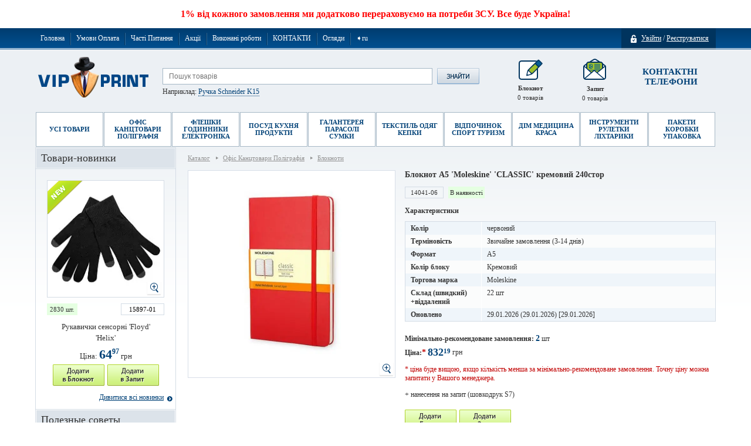

--- FILE ---
content_type: text/html; charset=UTF-8
request_url: https://vip-print.ua/ua/catalog/notebooks/14041-06/
body_size: 25974
content:
<!DOCTYPE html><style>

	body .photo .mainphoto i.action{    background: url("/css/images/sprite_ua.png") no-repeat -309px -230px;}

	body .product_border_block .border_cell .padding_cell .other_model i.action{background: url("/css/images/sprite_ua.png") no-repeat -241px -181px;}



body .authorization_window input#submit, .authorization_window input[type=submit] {
		background: url("/css/images/sprite_ua.png") no-repeat -675px 0;}


body .catalog_item .image i.action {

		background: url(/css/images/sprite_ua.png) no-repeat -241px -181px;}


body .product_stay_notebook form input[type=submit], body .product_stay_notebook form input#submit {
    background: url("/css/images/sprite_ua.png") no-repeat -580px -87px;

}



body .bs-gallery-window .price .add_to_notepad.active {
    background: url("/css/images/sprite_ua.png") -330px -105px no-repeat;
}


body .bs-gallery-window .price .add_to_query.active {
    background: url("/css/images/sprite_ua.png") -240px -105px no-repeat;
}


body .mailing_form input[type="submit"] {

    background: url("/css/images/sprite_ua.png") no-repeat -580px 0;

}


body .notebook_item .book_item .bottom_item .add_to_query {

    background: url("/css/images/sprite_ua.png") no-repeat -118px -232px;

}

body .notebook_item .book_item .bottom_item .not {

    background: url("/css/images/sprite_ua.png") no-repeat -118px -377px;
	}


body .notebook_item .book_item .bottom_item .add_to_query.active {
    background: url("/css/images/sprite_ua.png") no-repeat -118px -258px;
}


	/*body .bs-gallery-window .price .add_to_query:hover {
    background: url("/css/images/sprite_ua.png") -240px -67px no-repeat;
}*/


	/*body .bs-gallery-window .price .add_to_notepad:hover {
    background: url("/css/images/sprite_ua.png") -330px -67px no-repeat;
}
	*/

	body .bs-gallery-window .price .add_to_query{background: url("/css/images/sprite_ua.png") -240px -29px no-repeat;}

body .bs-gallery-window .price .add_to_notepad {

    background: url("/css/images/sprite_ua.png") -330px -29px no-repeat;
}




	body .one_product .not{background: url("/css/images/sprite_ua.png") -330px -142px no-repeat;}

body .one_product .add_to_notepad:hover {
    background: url("/css/images/sprite_ua.png") -330px -67px no-repeat;
}

	body .one_product .add_to_notepad{background: url("/css/images/sprite_ua.png") -330px -29px no-repeat;}



body .search_form input[type="submit"] {

    background: url("/css/images/sprite_ua.png") -12px 0 no-repeat;

}

body .search_form input[type="submit"]:hover {
    background: url("/css/images/sprite_ua.png") -12px -29px no-repeat;
}

	body .filter_form input[type="submit"]{    background: url("/css/images/sprite_ua.png") no-repeat -118px -145px;}



	body .order .add_to .add_to_query, body .one_product .add_to_query, body  .one_product .add_to_query:hover { background: url("/css/images/sprite_ua.png")  -240px -29px no-repeat; }
body .order .add_to .add_to_query:hover {
    background: url("/css/images/sprite_ua.png") -240px -67px no-repeat;
}



body .order .add_to .add_to_query.active, body .one_product .add_to_query.active {
    background: url("/css/images/sprite_ua.png") -240px -105px no-repeat;
}
	body .order .add_to .add_to_notepad {background:url("/css/images/sprite_ua.png") -330px -29px no-repeat;}

	body .order .add_to .add_to_notepad:hover {background:url("/css/images/sprite_ua.png") -330px -67px no-repeat;}
body .order .add_to .add_to_notepad.active, body .one_product .add_to_notepad.active {background:url("/css/images/sprite_ua.png") -330px -105px no-repeat;}


body .search_item .book_item .add_to_notepad, body .search_item .book_item .in_notebook,  body .catalog_item .add_to_notepad  {

    background: url("/css/images/sprite_ua.png") no-repeat -420px -142px;
  
}

body .search_item .book_item .add_to_notepad.active, body .search_item .book_item .in_notebook.active, body .catalog_item .add_to_notepad.active {
    background: url("/css/images/sprite_ua.png") -420px -181px no-repeat;
}


body .search_item .book_item .add_to_query, body .catalog_item .add_to_query  {

    background: url("/css/images/sprite_ua.png") no-repeat -489px -142px;

}

	body .search_item .book_item .add_to_query.active, body .catalog_item .add_to_query.active {
    background: url("/css/images/sprite_ua.png") -489px -181px no-repeat;
}




</style>
	<!DOCTYPE html>
	<html prefix="og: http://ogp.me/ns#" xmlns="http://www.w3.org/1999/xhtml" xml:lang="ru" lang="ru">
<head>
<!-- Google Tag Manager -->
<script>(function(w,d,s,l,i){w[l]=w[l]||[];w[l].push({'gtm.start':
new Date().getTime(),event:'gtm.js'});var f=d.getElementsByTagName(s)[0],
j=d.createElement(s),dl=l!='dataLayer'?'&l='+l:'';j.async=true;j.src=
'https://www.googletagmanager.com/gtm.js?id='+i+dl;f.parentNode.insertBefore(j,f);
})(window,document,'script','dataLayer','GTM-WXGB83H');</script>
<!-- End Google Tag Manager -->


		<link rel="alternate" hreflang="ru" href="https://vip-print.ua/ru/catalog/notebooks/14041-06/" />
    <link rel="alternate" hreflang="uk" href="https://vip-print.ua/ua/catalog/notebooks/14041-06/" />


		<title>Блокнот A5 'Moleskine' 'CLASSIC' кремовий 240стор з логотипом купити - замовити для друку - VIP-PRINT </title>
<!-- Facebook Pixel Code -->
<script>

!function(f,b,e,v,n,t,s)

{if(f.fbq)return;n=f.fbq=function(){n.callMethod?

n.callMethod.apply(n,arguments):n.queue.push(arguments)};

if(!f._fbq)f._fbq=n;n.push=n;n.loaded=!0;n.version='2.0';

n.queue=[];t=b.createElement(e);t.async=!0;

t.src=v;s=b.getElementsByTagName(e)[0];

s.parentNode.insertBefore(t,s)}(window, document,'script',

'https://connect.facebook.net/en_US/fbevents.js');

fbq('init', '183981900239226');

fbq('track', 'PageView');

</script>

<noscript><img height="1" width="1" style="display:none"

src="https://www.facebook.com/tr?id=183981900239226&ev=PageView&noscript=1"

/></noscript>
<!-- End Facebook Pixel Code -->
<meta name="facebook-domain-verification" content="cw7gor2e78zi435rvk1f1k404p8oxa" />
<!-- Google tag (gtag.js) -->
<script async src="https://www.googletagmanager.com/gtag/js?id=G-TYPHH7RZ0Y"></script>
<script>
  window.dataLayer = window.dataLayer || [];
  function gtag(){dataLayer.push(arguments);}
  gtag('js', new Date());

  gtag('config', 'G-TYPHH7RZ0Y');
</script>
<!-- End Google tag (gtag.js) -->
				<meta content="text/html; charset=utf-8" http-equiv="Content-Type"/>
<meta name="viewport" content="width=device-width, initial-scale=1.0, minimum-scale=1.0, maximum-scale=1.0, user-scalable=no">

<meta name="revisit-after" content="1 days"/>
<meta name="distribution" content="global"/>


<link rel="stylesheet" type="text/css" href="/css/style.css?t=868"/>
<!--<link rel="stylesheet" type="text/css" href="/css/new_style.css?31" />-->
<link rel="stylesheet" type="text/css" href="/css/slider.css"/>
<link rel="stylesheet" type="text/css" href="/css/menu.css"/>
<link rel="stylesheet" type="text/css" href="/js/zoom/nivo-zoom.css"/>
<link rel="stylesheet" type="text/css" href="/css/skins/tango/skin.css"/>
<link rel="stylesheet" type="text/css" href="/css/ikSelect.css"/>

<script type="text/javascript" language="javascript" src="/js/jquery.min.js"></script>

<script type="text/javascript" language="javascript" src="/js/zoom/jquery.nivo.zoom.pack.js"></script>
<script type="text/javascript" language="javascript" src="/js/jquery-ui.min.js"></script>
<script type="text/javascript" language="javascript" src="/js/main.js?st=557"></script>
<script type="text/javascript" language="javascript" src="/js/vendor/jquery.fancybox.pack.js"></script>
<!--<script type="text/javascript" language="javascript" src="/js/work-script.js?ty=505"></script>-->
<script type="text/javascript" language="javascript" src="/js/jquery.jcarousel.min.js"></script>
<script type="text/javascript" language="javascript" src="/js/jquery.tmpl.min.js"></script>
<script type="text/javascript" language="javascript" src="/js/jquery.ikSelect.min.js"></script>
<script type="text/javascript" language="javascript" src="/js/jquery.numberMask.js"></script>
<link href="/bitrix/templates/bs/jquery/fancybox/jquery.fancybox-1.3.1.css" type="text/css" rel="stylesheet">
<link rel="stylesheet" type="text/css" href="/css/style_dop.css"/>




<link rel="stylesheet" type="text/css" href="/css/jcarousel.responsive.css?t=88">

		<!--<script src="https://ajax.googleapis.com/ajax/libs/jquery/1.9.0/jquery.min.js"></script>
<script src="https://code.jquery.com/jquery-migrate-1.2.1.js"></script>-->


<script src="/js/jcarousel.responsive.js"></script>
	<script src="/sss/sss.min.js"></script>


<!--<script type="text/javascript" src="https://code.jquery.com/jquery-latest.min.js"></script>-->



<link rel="stylesheet" href="/sss/sss.css" type="text/css" media="all">
<script>jQuery(function($) {$('.slider78').sss();


							//$('.slider_m').owlCarousel({

							//});

});</script>


<!--[if lt IE 9]>
<script src="http://html5shiv.googlecode.com/svn/trunk/html5.js"></script><![endif]-->
<!--[if lte IE 6 ]>
<script type="text/javascript">window.location.href = "/ie6/index_ru.html";</script><![endif]-->

<link rel="stylesheet" href="/css/css-respons.css" type="text/css" media="all">
<script type="text/javascript" language="javascript" src="/js/js-respons.js"></script>
<meta http-equiv="Content-Type" content="text/html; charset=UTF-8" />
<meta name="robots" content="index, follow" />
<meta name="keywords" content="Каталог" />
<meta name="description" content="Замовити Блокнот A5 'Moleskine' 'CLASSIC' кремовий 240стор з логотипом ⭐ Якісна рекламно-сувенірна продукція ✅ Швидке виконання ✅ Доставка по всій Україні" />
<link rel="canonical" href="/ua/catalog/classic-notebooks/14041-06/" />
<link href="/bitrix/js/ui/design-tokens/dist/ui.design-tokens.min.css?170989936822911" type="text/css"  rel="stylesheet" />
<link href="/bitrix/js/ui/fonts/opensans/ui.font.opensans.min.css?16891063982320" type="text/css"  rel="stylesheet" />
<link href="/bitrix/js/main/popup/dist/main.popup.bundle.min.css?168910639826598" type="text/css"  rel="stylesheet" />
<link href="/bitrix/cache/css/s1/bs/page_8d1dc3bb9cc000a37582bf436c4e71ff/page_8d1dc3bb9cc000a37582bf436c4e71ff_v1.css?17277819834844" type="text/css"  rel="stylesheet" />
<link href="/bitrix/cache/css/s1/bs/template_b228022d3a06e92d3ffb2f1261f88934/template_b228022d3a06e92d3ffb2f1261f88934_v1.css?176823163814239" type="text/css"  data-template-style="true" rel="stylesheet" />
<script>if(!window.BX)window.BX={};if(!window.BX.message)window.BX.message=function(mess){if(typeof mess==='object'){for(let i in mess) {BX.message[i]=mess[i];} return true;}};</script>
<script>(window.BX||top.BX).message({'JS_CORE_LOADING':'Загрузка...','JS_CORE_NO_DATA':'- Нет данных -','JS_CORE_WINDOW_CLOSE':'Закрыть','JS_CORE_WINDOW_EXPAND':'Развернуть','JS_CORE_WINDOW_NARROW':'Свернуть в окно','JS_CORE_WINDOW_SAVE':'Сохранить','JS_CORE_WINDOW_CANCEL':'Отменить','JS_CORE_WINDOW_CONTINUE':'Продолжить','JS_CORE_H':'ч','JS_CORE_M':'м','JS_CORE_S':'с','JSADM_AI_HIDE_EXTRA':'Скрыть лишние','JSADM_AI_ALL_NOTIF':'Показать все','JSADM_AUTH_REQ':'Требуется авторизация!','JS_CORE_WINDOW_AUTH':'Войти','JS_CORE_IMAGE_FULL':'Полный размер'});</script>

<script src="/bitrix/js/main/core/core.min.js?1709899401223197"></script>

<script>BX.Runtime.registerExtension({'name':'main.core','namespace':'BX','loaded':true});</script>
<script>BX.setJSList(['/bitrix/js/main/core/core_ajax.js','/bitrix/js/main/core/core_promise.js','/bitrix/js/main/polyfill/promise/js/promise.js','/bitrix/js/main/loadext/loadext.js','/bitrix/js/main/loadext/extension.js','/bitrix/js/main/polyfill/promise/js/promise.js','/bitrix/js/main/polyfill/find/js/find.js','/bitrix/js/main/polyfill/includes/js/includes.js','/bitrix/js/main/polyfill/matches/js/matches.js','/bitrix/js/ui/polyfill/closest/js/closest.js','/bitrix/js/main/polyfill/fill/main.polyfill.fill.js','/bitrix/js/main/polyfill/find/js/find.js','/bitrix/js/main/polyfill/matches/js/matches.js','/bitrix/js/main/polyfill/core/dist/polyfill.bundle.js','/bitrix/js/main/core/core.js','/bitrix/js/main/polyfill/intersectionobserver/js/intersectionobserver.js','/bitrix/js/main/lazyload/dist/lazyload.bundle.js','/bitrix/js/main/polyfill/core/dist/polyfill.bundle.js','/bitrix/js/main/parambag/dist/parambag.bundle.js']);
</script>
<script>BX.Runtime.registerExtension({'name':'ui.design-tokens','namespace':'window','loaded':true});</script>
<script>BX.Runtime.registerExtension({'name':'ui.fonts.opensans','namespace':'window','loaded':true});</script>
<script>BX.Runtime.registerExtension({'name':'main.popup','namespace':'BX.Main','loaded':true});</script>
<script>BX.Runtime.registerExtension({'name':'popup','namespace':'window','loaded':true});</script>
<script>(window.BX||top.BX).message({'LANGUAGE_ID':'ru','FORMAT_DATE':'DD.MM.YYYY','FORMAT_DATETIME':'DD.MM.YYYY HH:MI:SS','COOKIE_PREFIX':'BITRIX_SM','SERVER_TZ_OFFSET':'7200','UTF_MODE':'Y','SITE_ID':'s1','SITE_DIR':'/ua/','USER_ID':'','SERVER_TIME':'1769759340','USER_TZ_OFFSET':'0','USER_TZ_AUTO':'Y','bitrix_sessid':'5b913e87ceec2ac9276ca8f472cbe086'});</script>


<script src="/bitrix/js/main/popup/dist/main.popup.bundle.min.js?170989940065824"></script>
<script>BX.setJSList(['/bitrix/templates/bs/jquery/fancybox/jquery.fancybox-1.3.1.pack.js','/bitrix/components/webvision/search.title/script.js']);</script>
<script>BX.setCSSList(['/bitrix/templates/bs/components/bitrix/catalog/catalog/bitrix/catalog.element/.default/style.css','/bitrix/templates/bs/jquery/fancybox/jquery.fancybox-1.3.1.css','/bitrix/templates/bs/components/webvision/search.title/template1/style.css','/bitrix/templates/bs/components/bitrix/system.auth.form/popup/style.css','/bitrix/components/bitrix/socserv.auth.form/templates/flat/style.css','/bitrix/components/webvision/main.feedback/templates/.default/style.css','/bitrix/templates/bs/styles.css','/bitrix/templates/bs/template_styles.css']);</script>
<script type="text/javascript">
					(function () {
						"use strict";

						var counter = function ()
						{
							var cookie = (function (name) {
								var parts = ("; " + document.cookie).split("; " + name + "=");
								if (parts.length == 2) {
									try {return JSON.parse(decodeURIComponent(parts.pop().split(";").shift()));}
									catch (e) {}
								}
							})("BITRIX_CONVERSION_CONTEXT_s1");

							if (cookie && cookie.EXPIRE >= BX.message("SERVER_TIME"))
								return;

							var request = new XMLHttpRequest();
							request.open("POST", "/bitrix/tools/conversion/ajax_counter.php", true);
							request.setRequestHeader("Content-type", "application/x-www-form-urlencoded");
							request.send(
								"SITE_ID="+encodeURIComponent("s1")+
								"&sessid="+encodeURIComponent(BX.bitrix_sessid())+
								"&HTTP_REFERER="+encodeURIComponent(document.referrer)
							);
						};

						if (window.frameRequestStart === true)
							BX.addCustomEvent("onFrameDataReceived", counter);
						else
							BX.ready(counter);
					})();
				</script>
<meta property='og:image' content='https://vip-print.ua/upload/iblock/799/14041-06-01.webp?1693231866' />
<meta property="og:locale" content="uk_UA" />
<meta property="og:type" content="website" />
<meta property="og:title" content="Блокнот A5 'Moleskine' 'CLASSIC' кремовий 240стор з логотипом купити - замовити для друку - VIP-PRINT" />
<meta property="og:image:alt" content="Блокнот A5 'Moleskine' 'CLASSIC' кремовий 240стор з логотипом купити - замовити для друку - VIP-PRINT" />
<meta property="og:description" content="Замовити Блокнот A5 'Moleskine' 'CLASSIC' кремовий 240стор з логотипом ⭐ Якісна рекламно-сувенірна продукція ✅ Швидке виконання ✅ Доставка по всій Україні" />
<meta property='og:url' content='https://vip-print.ua/ua/catalog/notebooks/14041-06/' />



<script  src="/bitrix/cache/js/s1/bs/template_8ac2fb828f448783bdc28deab8fc6ef3/template_8ac2fb828f448783bdc28deab8fc6ef3_v1.js?17277819809084"></script>
<script  src="/bitrix/cache/js/s1/bs/page_985e9449c28a9caf20090619069e5a2e/page_985e9449c28a9caf20090619069e5a2e_v1.js?172778198322990"></script>


		
		<meta name="google-site-verification" content="ByVS89eCneZxC7XnJq1rb_OF0g_mKzpPyDpHv16FqhY"/>

		<script>
			(function (i, s, o, g, r, a, m) {
				i['GoogleAnalyticsObject'] = r;
				i[r] = i[r] || function () {
						(i[r].q = i[r].q || []).push(arguments)
					}, i[r].l = 1 * new Date();
				a = s.createElement(o),
					m = s.getElementsByTagName(o)[0];
				a.async = 1;
				a.src = g;
				m.parentNode.insertBefore(a, m)
			})(window, document, 'script', '//www.google-analytics.com/analytics.js', 'ga');

			ga('create', 'UA-29871162-1', 'auto');
			ga('send', 'pageview');

		</script>
		
	</head>

<body>


<script type="application/ld+json">
    {
      "@context": "https://schema.org",
      "@type": "Organization",
      "name": "Vip Print",
      "url": "https://vip-print.ua/",
      "logo": "https://vip-print.ua/images/logo.png",
      "telephone": "0800507778",
      "address": {
        "@type": "PostalAddress",
        "streetAddress": "вул. Вікентія Хвойки 15/15",
        "addressLocality": "Київ",
        "addressCountry": "Україна"
      }
       }
    </script>


<!-- Google Tag Manager (noscript) -->
<noscript><iframe src="https://www.googletagmanager.com/ns.html?id=GTM-WXGB83H"
height="0" width="0" style="display:none;visibility:hidden"></iframe></noscript>
<!-- End Google Tag Manager (noscript) -->

	
	<div id="panel"></div>

	<div id="js-notification">
 1% від кожного замовлення ми додатково перераховуємо на потреби ЗСУ. Все буде Україна!


</div>

<!-- 	<div id="js-notification">Сьогодні 04.11 в офісі не буде світла до 10 та після 15. Телефонуйте на мобільні. Все буде Україна!</div> -->

	<!--==============================header=================================-->
<div class="wspace">
	<div class="header">
		<div class="login_register">
			
        	<a id="authorization"><s></s>Увійти</a> / 
        	<a href="/ua/login/?register=yes&amp;backurl=%2Fua%2Fcatalog%2Fnotebooks%2F14041-06%2F">Реєструватися</a>
        		</div>



		<ul class="top_menu">
			

    	<li ><a href="/ua/"  class="selected ">Головна</a></li>
    	<li ><a href="/ua/about/payment/"  class=" ">Умови Оплата</a></li>
    	<li ><a href="/ua/faq/"  class=" ">Часті Питання</a></li>
    	<li ><a href="/ua/actions/"  class=" ">Акції</a></li>
    	<li ><a href="/ua/samples/"  class=" ">Виконані роботи</a></li>
    	<li ><a href="/ua/about/contacts/"  class=" ">КОНТАКТИ</a></li>
    	<li ><a href="/ua/reviews/"  class=" ">Огляди</a></li>
    	<li ><a href="/ru/" onclick='location.replace(window.location.href.replace("/ua/","/ru/")); return false' class=" ">➧ru</a></li>

		</ul>
		<div class="clear"></div>
		<div class="phone_numbers">
			<a class="all_contacts_head" href="#"><b>КОНТАКТНІ </b><br>
<b> ТЕЛЕФОНИ</b></a>			<!--
<a class="callback">Обратный звонок</a>
-->
		</div>
		<!--'start_frame_cache_zapros'-->
    <a href="/ua/personal/cart/" class="my_request_link">Запит<br><span id="basket_title active"><em id="basket_count">0</em> товарів</span><s></s></a>
<!--'end_frame_cache_zapros'-->		<a href="/ua/" class="logo"><img src="/images/logo.png" alt=""/></a>
		<div class="search_title">
			
<div class="search_block" id="search_block" >
<div class="search_f">
	<form action="/ua/search/index.php" class="search_form" >
        <input name="s" type="submit" value="" />
        <input id="title-search-input" type="text" name="q" value="" autocomplete="off" placeholder="Пошук товарів"/>
        <div class="title_serc_block" id="title-search"></div>
    </form>
    </div>
                    	   <label class="example">Наприклад: <a href="/ua/search/index.php?s=&q=Ручка+Schneider+K15&spell=1&where=&how=d">Ручка Schneider K15</a></label>

	</div>
<script type="text/javascript">
var jsControl = new JCTitleSearch({
	//'WAIT_IMAGE': '/bitrix/themes/.default/images/wait.gif',
	'AJAX_PAGE' : '/ua/catalog/notebooks/14041-06/',
	'CONTAINER_ID': 'title-search',
	'INPUT_ID': 'title-search-input',
	'MIN_QUERY_LEN': 2
});
</script>		</div>
		<!--'start_frame_cache_zapros1'-->		<a href="/ua/personal/notebook/" class="my_notebook_link">Блокнот<br><span><em></em> </span><s></s></a>
		<!--'end_frame_cache_zapros1'-->
<ul class="mian_menu" id="menu">
                	
    	
                <li class="li-menu"> <span class="h1-text"> <a class="item_menu"  href="/ua/catalog/">Усі товари</a></span></li>
		        
                                                	
    	
                                   <li class="li-menu"> <span class="h1-text"> <a class="item_menu">Офіс Канцтовари Поліграфія</a></span>
   	            <div class="sub-container" style="z-index: 1000;  width: 690px;">
				<div class="sub">
					<ul>
						<li class="line_menu_all"> <a href="/ua/catalog/office-stationery-polygraphy/"   >Всі товари</a></li><!-- style="font-size: 11px; font-weight: bold;" -->
					        
                                                	
    	
                        
                        					<li> <a  href="/ua/catalog/badges-and-lanyards/">Бейджі та стрічки</a></li>
                                            	
    	    		    	
                        
                            <li> <a href="/ua/catalog/notebooks/">Блокноти</a>
        		<ul>
        		                                        	
    	
                        
                                            <li> <a href="/ua/catalog/classic-notebooks/">Блокноти класичні</a></li>
                                    	
    	
                        
                                            <li> <a href="/ua/catalog/spring-notebooks/">Блокноти на пружині</a></li>
                                    	
    	
                        
                                            <li> <a href="/ua/catalog/eco-notebooks/">Еко-блокноти</a></li>
                                    	    			</ul>
    		</li>
    	
    	    		    	
                        
                        					<li> <a  href="/ua/catalog/personal-business-card-holder/">Візитниці персональні</a></li>
                                            	
    	    		    	
                        
                        					<li> <a  href="/ua/catalog/business-card-albums/">Візитниці-альбоми</a></li>
                                            	
    	    		    	
                        
                        					<li> <a  href="/ua/catalog/diaries/">Щоденники</a></li>
                                            	
    	    		    	
                        
                        					<li> <a  href="/ua/catalog/weekly-planners/">Тижневики</a></li>
                                            	
    	    		    	
                        
                        					<li> <a  href="/ua/catalog/calendars/">Календарі</a></li>
                                            	
    	    		    	
                        
                        					<li> <a  href="/ua/catalog/office-supplies-etc/">Канцтовари інше</a></li>
                                            	
    	    		    	
                        
                            <li> <a href="/ua/catalog/pencils/">Олівці</a>
        		<ul>
        		                                        	
    	
                        
                                            <li> <a href="/ua/catalog/automatic-pencils/">Автоматичні олівці</a></li>
                                    	
    	
                        
                                            <li> <a href="/ua/catalog/ordinary-pencils/">Олівці прості</a></li>
                                    	
    	
                        
                                            <li> <a href="/ua/catalog/construction-pencils/">Будівельні олівці</a></li>
                                    	
    	
                        
                                            <li> <a href="/ua/catalog/colored-pencils-sets/">Кольорові олівці та набори</a></li>
                                    	    			</ul>
    		</li>
    	
    	    		    			</ul>
    			<ul>
    		    		    	
                        
                        					<li> <a  href="/ua/catalog/envelopes/">Конверти</a></li>
                                            	
    	    		    	
                        
                        					<li> <a  href="/ua/catalog/credit-card-cases/">Кредитниці</a></li>
                                            	
    	    		    	
                        
                        					<li> <a  href="/ua/catalog/notepad-post-it-note-holder/">Кубарики, стікери і тримачі для нотаток</a></li>
                                            	
    	    		    	
                        
                            <li> <a href="/ua/catalog/markers/">Маркери</a>
        		<ul>
        		                                        	
    	
                        
                                            <li> <a href="/ua/catalog/multicolored-markers-sets/">Багатоколірні маркери та набори</a></li>
                                    	
    	
                        
                                            <li> <a href="/ua/catalog/monochrome-markers/">Одноколірні маркери</a></li>
                                    	    			</ul>
    		</li>
    	
    	    		    	
                        
                        					<li> <a  href="/ua/catalog/awards-badges-cups/">Нагороди Значки Кубки</a></li>
                                            	
    	    		    	
                        
                        					<li> <a  href="/ua/catalog/desktop-sets/">Настільні товари та набори</a></li>
                                            	
    	    		    	
                        
                        					<li> <a  href="/ua/catalog/knives-stationery/">Ножі канцелярські</a></li>
                                            	
    	    		    	
                        
                        					<li> <a  href="/ua/catalog/folders/">Папки</a></li>
                                            	
    	    		    	
                        
                        					<li> <a  href="/ua/catalog/school-boxes/">Пенали</a></li>
                                            	
    	    		    	
                        
                        					<li> <a  href="/ua/catalog/posters/">Плакати і постери</a></li>
                                            	
    	    		    	
                        
                        					<li> <a  href="/ua/catalog/planners/">Планінги</a></li>
                                            	
    	    		    	
                        
                        					<li> <a  href="/ua/catalog/clipboards/">Планшети для паперу</a></li>
                                            	
    	    		    			</ul>
    			<ul>
    		    		    	
                        
                        					<li> <a  href="/ua/catalog/stands-for-pens/">Підставки для ручок</a></li>
                                            	
    	    		    	
                        
                            <li> <a href="/ua/catalog/pens/">Ручки</a>
        		<ul>
        		                                        	
    	
                        
                                            <li> <a href="/ua/catalog/plastic-pens/">Пластикові ручки</a></li>
                                    	
    	
                        
                                            <li> <a href="/ua/catalog/metal-pens/">Металеві ручки</a></li>
                                    	
    	
                        
                                            <li> <a href="/ua/catalog/pens-mnogosterzhnevye/">Багатострижневі ручки</a></li>
                                    	
    	
                        
                                            <li> <a href="/ua/catalog/multifunctional-pen/">Багатофункціональні ручки</a></li>
                                    	
    	
                        
                                            <li> <a href="/ua/catalog/pens-sets/">Ручки у футлярі або наборі</a></li>
                                    	
    	
                        
                                            <li> <a href="/ua/catalog/pens-on-a-shoestring/">Ручки на шнурку</a></li>
                                    	
    	
                        
                                            <li> <a href="/ua/catalog/pen-case/">Тематичні ручки</a></li>
                                    	
    	
                        
                                            <li> <a href="/ua/catalog/eco-pens/">Еко-ручки</a></li>
                                    	
    	
        						</ul>
					</div>
				</div>
			</li>
				                           <li class="li-menu"> <span class="h1-text"> <a class="item_menu">Флешки Годинники Електроніка</a></span>
   	            <div class="sub-container" style="z-index: 1000;  width: 460px;">
				<div class="sub">
					<ul>
						<li class="line_menu_all"> <a href="/ua/catalog/flashes-clock-electronics/"   >Всі товари</a></li><!-- style="font-size: 11px; font-weight: bold;" -->
					        
                                                	
    	
                        
                        					<li> <a  href="/ua/catalog/usb-flash-drive/">USB флешки</a></li>
                                            	
    	    		    	
                        
                        					<li> <a  href="/ua/catalog/usb-flash-accessories/">Аксесуари для USB флешок</a></li>
                                            	
    	    		    	
                        
                        					<li> <a  href="/ua/catalog/ssd/">SSD</a></li>
                                            	
    	    		    	
                        
                        					<li> <a  href="/ua/catalog/cd-holders/">CD холдери</a></li>
                                            	
    	    		    	
                        
                        					<li> <a  href="/ua/catalog/usb-hubs-usb-gadgets/">Usb-подовжувачі та usb-пристрої</a></li>
                                            	
    	    		    	
                        
                        					<li> <a  href="/ua/catalog/accessories-for-mobile-phone/">Аксесуари для мобільного</a></li>
                                            	
    	    		    	
                        
                        					<li> <a  href="/ua/catalog/speakers/">АудіоКолонки</a></li>
                                            	
    	    		    	
                        
                        					<li> <a  href="/ua/catalog/calculators/">Калькулятори</a></li>
                                            	
    	    		    	
                        
                        					<li> <a  href="/ua/catalog/computer-accessories/">Комп'ютерні аксесуари</a></li>
                                            	
    	    		    	
                        
                        					<li> <a  href="/ua/catalog/computer-mice/">Комп'ютерні мишки</a></li>
                                            	
    	    		    	
                        
                        					<li> <a  href="/ua/catalog/table-lamps/">Настільні лампи</a></li>
                                            	
    	    		    	
                        
                        					<li> <a  href="/ua/catalog/headphones/">Навушники</a></li>
                                            	
    	    		    	
                        
                        					<li> <a  href="/ua/catalog/powerbanks/">Повербанки</a></li>
                                            	
    	    		    			</ul>
    			<ul>
    		    		    	
                        
                        					<li> <a  href="/ua/catalog/charging-for-mobile-phone/">Підзарядки для мобільного</a></li>
                                            	
    	    		    	
                        
                        					<li> <a  href="/ua/catalog/mobile-phone-and-tablets-holders/">Підставки для мобільного або планшета</a></li>
                                            	
    	    		    	
                        
                        					<li> <a  href="/ua/catalog/radio/">Радіо</a></li>
                                            	
    	    		    	
                        
                        					<li> <a  href="/ua/catalog/power-strips/">Мережеві Розгалужувачі Подовжувачі</a></li>
                                            	
    	    		    	
                        
                        					<li> <a  href="/ua/catalog/humidifiers/">Зволожувачі повітря</a></li>
                                            	
    	    		    	
                        
                            <li> <a href="/ua/catalog/clocks-weather-station/">Годинники та метеостанції</a>
        		<ul>
        		                                        	
    	
                        
                                            <li> <a href="/ua/catalog/wall-clocks-weather-stations/">Настінні годинники та метеостанції</a></li>
                                    	
    	
                        
                                            <li> <a href="/ua/catalog/desktop-clocks/">Настільний годинник та метеостанції</a></li>
                                    	
    	
        						</ul>
					</div>
				</div>
			</li>
				                           <li class="li-menu"> <span class="h1-text"> <a class="item_menu">Посуд Кухня Продукти</a></span>
   	            <div class="sub-container" style="z-index: 1000;  width: 690px;">
				<div class="sub">
					<ul>
						<li class="line_menu_all"> <a href="/ua/catalog/kitchen-dishes-horeca/"   >Всі товари</a></li><!-- style="font-size: 11px; font-weight: bold;" -->
					        
                                                	
    	
                        
                            <li> <a href="/ua/catalog/barware-bar-accessories/">Барний посуд та аксесуари</a>
        		<ul>
        		                                        	
    	
                        
                                            <li> <a href="/ua/catalog/stemware-glasses/">Келихи Склянки Чарки</a></li>
                                    	
    	
                        
                                            <li> <a href="/ua/catalog/openers/">Відкривачки</a></li>
                                    	
    	
                        
                                            <li> <a href="/ua/catalog/ashtrays/">Попільнички</a></li>
                                    	
    	
                        
                                            <li> <a href="/ua/catalog/stands-nameplates/">Підставки і таблички</a></li>
                                    	
    	
                        
                                            <li> <a href="/ua/catalog/shakers-and-sets/">Шейкери та набори</a></li>
                                    	    			</ul>
    		</li>
    	
    	    		    	
                        
                        					<li> <a  href="/ua/catalog/water-bottles/">Пляшки для води</a></li>
                                            	
    	    		    	
                        
                        					<li> <a  href="/ua/catalog/wine-accessories/">Винні аксесуари</a></li>
                                            	
    	    		    	
                        
                        					<li> <a  href="/ua/catalog/all-for-tea/">Все для чаю</a></li>
                                            	
    	    		    	
                        
                        					<li> <a  href="/ua/catalog/food-storage-containers/">Контейнери для зберігання</a></li>
                                            	
    	    		    	
                        
                        					<li> <a  href="/ua/catalog/kitchen-knives/">Кухонні ножі</a></li>
                                            	
    	    		    	
                        
                        					<li> <a  href="/ua/catalog/kitchen-tool/">Кухонний інструмент</a></li>
                                            	
    	    		    	
                        
                        					<li> <a  href="/ua/catalog/change-trays/">Лотки для решти</a></li>
                                            	
    	    		    			</ul>
    			<ul>
    		    		    	
                        
                        					<li> <a  href="/ua/catalog/fridge-magnet/">Магніти на холодильник</a></li>
                                            	
    	    		    	
                        
                        					<li> <a  href="/ua/catalog/cheese-sets/">Набори для сиру</a></li>
                                            	
    	    		    	
                        
                        					<li> <a  href="/ua/catalog/sets-of-cups/">Набори чашок та сервізи</a></li>
                                            	
    	    		    	
                        
                            <li> <a href="/ua/catalog/disposable-tableware/">Одноразовий посуд</a>
        		<ul>
        		                                        	
    	
                        
                                            <li> <a href="/ua/catalog/plastic-cups-and-paper-cups/">Пластикові та паперові стаканчики</a></li>
                                    	
    	
                        
                                            <li> <a href="/ua/catalog/disposable-tableware-different/">Посуд одноразовий різний</a></li>
                                    	    			</ul>
    		</li>
    	
    	    		    	
                        
                        					<li> <a  href="/ua/catalog/dishes-for-seasoning/">Посуд для приправ</a></li>
                                            	
    	    		    	
                        
                        					<li> <a  href="/ua/catalog/cutlery/">Столові прибори</a></li>
                                            	
    	    		    	
                        
                            <li> <a href="/ua/catalog/souvenir-food/">Сувенірні продукти</a>
        		<ul>
        		                                        	
    	
                        
                                            <li> <a href="/ua/catalog/coffee/">Кава</a></li>
                                    	
    	
                        
                                            <li> <a href="/ua/catalog/honey/">Мед</a></li>
                                    	
    	
                        
                                            <li> <a href="/ua/catalog/nuts/">Горіхи</a></li>
                                    	
    	
                        
                                            <li> <a href="/ua/catalog/tea/">Чай</a></li>
                                    	
    	
                        
                                            <li> <a href="/ua/catalog/chocolate/">Шоколад</a></li>
                                    	    			</ul>
    		</li>
    	
    	    		    			</ul>
    			<ul>
    		    		    	
                        
                        					<li> <a  href="/ua/catalog/timers/">Таймери</a></li>
                                            	
    	    		    	
                        
                        					<li> <a  href="/ua/catalog/cookware-sets/">Тарілки, миски та інше</a></li>
                                            	
    	    		    	
                        
                            <li> <a href="/ua/catalog/thermo-ware/">Термопосуд</a>
        		<ul>
        		                                        	
    	
                        
                                            <li> <a href="/ua/catalog/coffee-to-go/">Coffee to Go</a></li>
                                    	
    	
                        
                                            <li> <a href="/ua/catalog/thermal-bottles/">ТермоПляшки</a></li>
                                    	
    	
                        
                                            <li> <a href="/ua/catalog/thermocups/">Термокружки</a></li>
                                    	
    	
                        
                                            <li> <a href="/ua/catalog/thermoses/">Термоси</a></li>
                                    	    			</ul>
    		</li>
    	
    	    		    	
                        
                        					<li> <a  href="/ua/catalog/apron-pot-holders/">Фартухи, прихватки та інше</a></li>
                                            	
    	    		    	
                        
                        					<li> <a  href="/ua/catalog/jars-metal-cups/">Фляги та металеві стаканчики</a></li>
                                            	
    	    		    	
                        
                        					<li> <a  href="/ua/catalog/ordinary-cups-mugs/">Чашки і кухлі</a></li>
                                            	
    	    		    	
                        
                        					<li> <a  href="/ua/catalog/cup-and-saucer/">Чашки з блюдцем</a></li>
                                            	
    	    		    	
                        
                        					<li> <a  href="/ua/catalog/corkscrew/">Штопори</a></li>
                                            	
    	
        						</ul>
					</div>
				</div>
			</li>
				                           <li class="li-menu"> <span class="h1-text"> <a class="item_menu">Галантерея Парасолі Сумки</a></span>
   	            <div class="sub-container" style="z-index: 1000;  width: 690px;">
				<div class="sub">
					<ul>
						<li class="line_menu_all"> <a href="/ua/catalog/dry-umbrellas-bags/"   >Всі товари</a></li><!-- style="font-size: 11px; font-weight: bold;" -->
					        
                                                	
    	
                        
                        					<li> <a  href="/ua/catalog/accessories-bags/">Аксесуари до сумок</a></li>
                                            	
    	    		    	
                        
                        					<li> <a  href="/ua/catalog/luggage-tags/">Бірки для багажу</a></li>
                                            	
    	    		    	
                        
                        					<li> <a  href="/ua/catalog/bracelets/">Браслети</a></li>
                                            	
    	    		    	
                        
                            <li> <a href="/ua/catalog/trinkets-all/">Брелоки</a>
        		<ul>
        		                                        	
    	
                        
                                            <li> <a href="/ua/catalog/trinkets-ordinary/">Брелоки прості</a></li>
                                    	
    	
                        
                                            <li> <a href="/ua/catalog/themed-keychains/">Брелоки тематичні та функціональні</a></li>
                                    	
    	
                        
                                            <li> <a href="/ua/catalog/keychain-toy/">Брелок-іграшка</a></li>
                                    	
    	
                        
                                            <li> <a href="/ua/catalog/opener-keychain/">Брелок-відкривачка</a></li>
                                    	
    	
                        
                                            <li> <a href="/ua/catalog/keychain-tape-measure/">Брелок-рулетка</a></li>
                                    	
    	
                        
                                            <li> <a href="/ua/catalog/keychain-flashlight/">Брелок-ліхтарик</a></li>
                                    	    			</ul>
    		</li>
    	
    	    		    	
                        
                        					<li> <a  href="/ua/catalog/warmer/">Грілки</a></li>
                                            	
    	    		    	
                        
                        					<li> <a  href="/ua/catalog/lighters/">Запальнички</a></li>
                                            	
    	    		    	
                        
                        					<li> <a  href="/ua/catalog/money-clips/">Затискачі для грошей</a></li>
                                            	
    	    		    			</ul>
    			<ul>
    		    		    	
                        
                            <li> <a href="/ua/catalog/umbrellas/">Парасолі</a>
        		<ul>
        		                                        	
    	
                        
                                            <li> <a href="/ua/catalog/umbrellas-for-children/">Парасолі дитячі</a></li>
                                    	
    	
                        
                                            <li> <a href="/ua/catalog/beach-umbrellas/">Парасолі пляжні</a></li>
                                    	
    	
                        
                                            <li> <a href="/ua/catalog/folding-umbrellas/">Парасолі складані</a></li>
                                    	
    	
                        
                                            <li> <a href="/ua/catalog/umbrellas-cane/">Парасолі тростини</a></li>
                                    	    			</ul>
    		</li>
    	
    	    		    	
                        
                        					<li> <a  href="/ua/catalog/keyholders/">Ключниці</a></li>
                                            	
    	    		    	
                        
                        					<li> <a  href="/ua/catalog/purses/">Гаманці</a></li>
                                            	
    	    		    	
                        
                            <li> <a href="/ua/catalog/footwear-accessories/">Взуттєві аксесуари</a>
        		<ul>
        		                                        	
    	
                        
                                            <li> <a href="/ua/catalog/accessories-for-shoes/">Аксесуари для взуття</a></li>
                                    	
    	
                        
                                            <li> <a href="/ua/catalog/kits-for-footwear/">Набори для догляду за взуттям</a></li>
                                    	    			</ul>
    		</li>
    	
    	    		    	
                        
                        					<li> <a  href="/ua/catalog/jewelry-organizers/">Органайзери для прикрас</a></li>
                                            	
    	    		    	
                        
                        					<li> <a  href="/ua/catalog/wallets/">Портмоне</a></li>
                                            	
    	    		    	
                        
                        					<li> <a  href="/ua/catalog/briefcases/">Портфелі</a></li>
                                            	
    	    		    	
                        
                            <li> <a href="/ua/catalog/backpacks/">Рюкзаки</a>
        		<ul>
        		                                        	
    	
                        
                                            <li> <a href="/ua/catalog/backpacks-city/">Повсякденні рюкзаки</a></li>
                                    	
    	
                        
                                            <li> <a href="/ua/catalog/sports-travel-backpacks/">Рюкзаки спортивні та туристичні</a></li>
                                    	    			</ul>
    		</li>
    	
    	    		    			</ul>
    			<ul>
    		    		    	
                        
                        					<li> <a  href="/ua/catalog/sunglasses/">Сонцезахисні окуляри та аксесуари</a></li>
                                            	
    	    		    	
                        
                            <li> <a href="/ua/catalog/bags-suitcases/">Сумки та валізи</a>
        		<ul>
        		                                        	
    	
                        
                                            <li> <a href="/ua/catalog/shopping-bag/">Сумки для покупок</a></li>
                                    	
    	
                        
                                            <li> <a href="/ua/catalog/bags-for-toiletries/">Сумки для туалетного приладдя</a></li>
                                    	
    	
                        
                                            <li> <a href="/ua/catalog/bags-sports/">Сумки дорожні, спортивні</a></li>
                                    	
    	
                        
                                            <li> <a href="/ua/catalog/bags-and-cases-for-laptop/">Сумки та чохли для ноутбука</a></li>
                                    	
    	
                        
                                            <li> <a href="/ua/catalog/waist-bags-and-sport-armbands/">Сумки на пояс та на руку</a></li>
                                    	
    	
                        
                                            <li> <a href="/ua/catalog/beach-bags/">Сумки пляжні</a></li>
                                    	
    	
                        
                                            <li> <a href="/ua/catalog/casual-bags/">Сумки повсякденні</a></li>
                                    	
    	
                        
                                            <li> <a href="/ua/catalog/bags-on-wheels/">Валіза, сумки на коліщатках</a></li>
                                    	
    	
                        
                                            <li> <a href="/ua/catalog/protective-garment-bags/">Чохли для одягу</a></li>
                                    	    			</ul>
    		</li>
    	
    	    		    	
                        
                        					<li> <a  href="/ua/catalog/thermo-backpacks/">Терморюкзаки</a></li>
                                            	
    	    		    	
                        
                        					<li> <a  href="/ua/catalog/thermo-bags/">Термосумки</a></li>
                                            	
    	
        						</ul>
					</div>
				</div>
			</li>
				                           <li class="li-menu"> <span class="h1-text"> <a class="item_menu">Текстиль Одяг Кепки</a></span>
   	            <div class="sub-container" style="z-index: 1000;  width: 460px;">
				<div class="sub">
					<ul>
						<li class="line_menu_all"> <a href="/ua/catalog/textiles-clothing-caps/"   >Всі товари</a></li><!-- style="font-size: 11px; font-weight: bold;" -->
					        
                                                	
    	
                        
                        					<li> <a  href="/ua/catalog/pants/">Штани</a></li>
                                            	
    	    		    	
                        
                            <li> <a href="/ua/catalog/outerwear/">Верхній одяг</a>
        		<ul>
        		                                        	
    	
                        
                                            <li> <a href="/ua/catalog/vests/">Жилети</a></li>
                                    	
    	
                        
                                            <li> <a href="/ua/catalog/jackets/">Куртки</a></li>
                                    	
    	
                        
                                            <li> <a href="/ua/catalog/capes/">Накидки</a></li>
                                    	
    	
                        
                                            <li> <a href="/ua/catalog/raincoat/">Накидки від дощу</a></li>
                                    	    			</ul>
    		</li>
    	
    	    		    	
                        
                            <li> <a href="/ua/catalog/caps-and-hats/">Кепки та головні убори</a>
        		<ul>
        		                                        	
    	
                        
                                            <li> <a href="/ua/catalog/caps/">Кепки</a></li>
                                    	
    	
                        
                                            <li> <a href="/ua/catalog/canopies/">Козирки</a></li>
                                    	
    	
                        
                                            <li> <a href="/ua/catalog/panama-hats/">Панами та Капелюхи</a></li>
                                    	
    	
                        
                                            <li> <a href="/ua/catalog/knitted-hats/">Шапки</a></li>
                                    	    			</ul>
    		</li>
    	
    	    		    	
                        
                            <li> <a href="/ua/catalog/kids-clothing/">Одяг дитячий</a>
        		<ul>
        		                                        	
    	
                        
                                            <li> <a href="/ua/catalog/kids-pants/">Штани дитячі</a></li>
                                    	
    	
                        
                                            <li> <a href="/ua/catalog/kids-caps/">Кепки дитячі</a></li>
                                    	
    	
                        
                                            <li> <a href="/ua/catalog/kids-fleece/">Толстовки дитячі</a></li>
                                    	
    	
                        
                                            <li> <a href="/ua/catalog/kids-t-shirts/">Футболки дитячі</a></li>
                                    	    			</ul>
    		</li>
    	
    	    		    			</ul>
    			<ul>
    		    		    	
                        
                        					<li> <a  href="/ua/catalog/gloves-mittens-scarves/">Пальчатки Рукавички Шарфи</a></li>
                                            	
    	    		    	
                        
                        					<li> <a  href="/ua/catalog/plaids/">Пледи</a></li>
                                            	
    	    		    	
                        
                        					<li> <a  href="/ua/catalog/towels/">Рушники</a></li>
                                            	
    	    		    	
                        
                        					<li> <a  href="/ua/catalog/shirts/">Сорочки</a></li>
                                            	
    	    		    	
                        
                        					<li> <a  href="/ua/catalog/fleece/">Толстовки Реглани Фліски</a></li>
                                            	
    	    		    	
                        
                        					<li> <a  href="/ua/catalog/t-shirts/">Футболки</a></li>
                                            	
    	    		    	
                        
                        					<li> <a  href="/ua/catalog/chevrons/">Шеврони</a></li>
                                            	
    	
        						</ul>
					</div>
				</div>
			</li>
				                           <li class="li-menu"> <span class="h1-text"> <a class="item_menu">Відпочинок Спорт Туризм</a></span>
   	            <div class="sub-container" style="z-index: 1000;  width: 460px;">
				<div class="sub">
					<ul>
						<li class="line_menu_all"> <a href="/ua/catalog/leisure-sports-tourism/"   >Всі товари</a></li><!-- style="font-size: 11px; font-weight: bold;" -->
					        
                                                	
    	
                        
                        					<li> <a  href="/ua/catalog/antistress/">Антистреси</a></li>
                                            	
    	    		    	
                        
                            <li> <a href="/ua/catalog/for-the-beach-and-pool/">Для пляжу та басейну</a>
        		<ul>
        		                                        	
    	
                        
                                            <li> <a href="/ua/catalog/mats-for-the-beach-and-other/">Килимки для пляжу та інше</a></li>
                                    	
    	
                        
                                            <li> <a href="/ua/catalog/beach-balls-mattresses-etc/">Надувні м'ячі, матраци та інше</a></li>
                                    	
    	
                        
                                            <li> <a href="/ua/catalog/beach-clutter/">Пляжна дрібничка</a></li>
                                    	    			</ul>
    		</li>
    	
    	    		    	
                        
                        					<li> <a  href="/ua/catalog/travel-pillows/">Дорожні подушки</a></li>
                                            	
    	    		    	
                        
                            <li> <a href="/ua/catalog/game/">Ігри</a>
        		<ul>
        		                                        	
    	
                        
                                            <li> <a href="/ua/catalog/games-and-active-rest/">Ігри та Активний відпочинок</a></li>
                                    	
    	
                        
                                            <li> <a href="/ua/catalog/desktop-games-puzzles/">Настільні ігри та Головоломки</a></li>
                                    	    			</ul>
    		</li>
    	
    	    		    	
                        
                            <li> <a href="/ua/catalog/rest/">Відпочинок</a>
        		<ul>
        		                                        	
    	
                        
                                            <li> <a href="/ua/catalog/barbecue/">Барбекю</a></li>
                                    	
    	
                        
                                            <li> <a href="/ua/catalog/hammocks/">Гамаки</a></li>
                                    	
    	
                        
                                            <li> <a href="/ua/catalog/for-fire/">Для Вогню</a></li>
                                    	
    	
                        
                                            <li> <a href="/ua/catalog/picnic-rug/">Килимки для пікніка</a></li>
                                    	
    	
                        
                                            <li> <a href="/ua/catalog/furniture-leisure/">Меблі для відпочинку</a></li>
                                    	    			</ul>
    		</li>
    	
    	    		    			</ul>
    			<ul>
    		    		    	
                        
                            <li> <a href="/ua/catalog/hiking-%20and-traveling/">Походи та подорожі</a>
        		<ul>
        		                                        	
    	
                        
                                            <li> <a href="/ua/catalog/travel-accessories/">Аксесуари для подорожей</a></li>
                                    	
    	
                        
                                            <li> <a href="/ua/catalog/travel-sets-and-trivia/">Дорожні набори та дрібниці</a></li>
                                    	
    	
                        
                                            <li> <a href="/ua/catalog/tents/">Намети</a></li>
                                    	
    	
                        
                                            <li> <a href="/ua/catalog/trekking-poles/">Палиці трекінгові</a></li>
                                    	
    	
                        
                                            <li> <a href="/ua/catalog/sleeping-bags/">Спальники</a></li>
                                    	    			</ul>
    		</li>
    	
    	    		    	
                        
                            <li> <a href="/ua/catalog/sports-accessories/">Спортивні аксесуари</a>
        		<ul>
        		                                        	
    	
                        
                                            <li> <a href="/ua/catalog/dumbbells/">Гантелі</a></li>
                                    	
    	
                        
                                            <li> <a href="/ua/catalog/for-bike/">Для велосипеда</a></li>
                                    	
    	
                        
                                            <li> <a href="/ua/catalog/sports-bottle/">Спортивні пляшки</a></li>
                                    	
    	
        						</ul>
					</div>
				</div>
			</li>
				                           <li class="li-menu"> <span class="h1-text"> <a class="item_menu">Дім Медицина Краса</a></span>
   	            <div class="sub-container" style="z-index: 1000;  width: 460px;">
				<div class="sub">
					<ul>
						<li class="line_menu_all"> <a href="/ua/catalog/house-medicine-beauty/"   >Всі товари</a></li><!-- style="font-size: 11px; font-weight: bold;" -->
					        
                                                	
    	
                        
                        					<li> <a  href="/ua/catalog/for-reading/">Все для читання</a></li>
                                            	
    	    		    	
                        
                        					<li> <a  href="/ua/catalog/garden-summer-residence/">Дача Сад</a></li>
                                            	
    	    		    	
                        
                            <li> <a href="/ua/catalog/beauty/">Для красоти</a>
        		<ul>
        		                                        	
    	
                        
                                            <li> <a href="/ua/catalog/mirrors/">Дзеркальця</a></li>
                                    	
    	
                        
                                            <li> <a href="/ua/catalog/cosmetics/">Косметика</a></li>
                                    	
    	
                        
                                            <li> <a href="/ua/catalog/beauticians/">Косметички</a></li>
                                    	
    	
                        
                                            <li> <a href="/ua/catalog/manicure-and-pedicure-tools/">Манікюрні та педикюрні інструменти</a></li>
                                    	    			</ul>
    		</li>
    	
    	    		    	
                        
                        					<li> <a  href="/ua/catalog/small-home-things/">Домашні дрібниці</a></li>
                                            	
    	    		    	
                        
                            <li> <a href="/ua/catalog/toys/">Іграшки</a>
        		<ul>
        		                                        	
    	
                        
                                            <li> <a href="/ua/catalog/ordinary-toys/">Іграшки прості</a></li>
                                    	
    	
                        
                                            <li> <a href="/ua/catalog/stuffed-animals/">М'які іграшки</a></li>
                                    	    			</ul>
    		</li>
    	
    	    		    	
                        
                        					<li> <a  href="/ua/catalog/moneybox/">Скарбнички</a></li>
                                            	
    	    		    	
                        
                            <li> <a href="/ua/catalog/medicine/">Медицина</a>
        		<ul>
        		                                        	
    	
                        
                                            <li> <a href="/ua/catalog/antiseptics/">Антисептики</a></li>
                                    	
    	
                        
                                            <li> <a href="/ua/catalog/first-aid-kits/">Аптечки</a></li>
                                    	
    	
                        
                                            <li> <a href="/ua/catalog/boxes-for-tablets/">Коробки для пігулок</a></li>
                                    	
    	
                        
                                            <li> <a href="/ua/catalog/masks/">Маски</a></li>
                                    	    			</ul>
    		</li>
    	
    	    		    			</ul>
    			<ul>
    		    		    	
                        
                            <li> <a href="/ua/catalog/new-year-decoration/">Новорічні прикраси</a>
        		<ul>
        		                                        	
    	
                        
                                            <li> <a href="/ua/catalog/christmas-balls/">Новорічні кульки</a></li>
                                    	    			</ul>
    		</li>
    	
    	    		    	
                        
                            <li> <a href="/ua/catalog/relax-and-candle/">Релакс та Свічки</a>
        		<ul>
        		                                        	
    	
                        
                                            <li> <a href="/ua/catalog/massagers/">Масажери</a></li>
                                    	
    	
                        
                                            <li> <a href="/ua/catalog/relax-accessories/">Релакс аксесуари</a></li>
                                    	
    	
                        
                                            <li> <a href="/ua/catalog/candles/">Свічки</a></li>
                                    	    			</ul>
    		</li>
    	
    	    		    	
                        
                            <li> <a href="/ua/catalog/photo-frames-and-photo-albums/">Фоторамки та фотоальбоми</a>
        		<ul>
        		                                        	
    	
                        
                                            <li> <a href="/ua/catalog/photo-albums/">Фотоальбоми</a></li>
                                    	
    	
                        
                                            <li> <a href="/ua/catalog/desktop-photo-frame/">Фоторамки настільні</a></li>
                                    	    			</ul>
    		</li>
    	
    	    		    	
                        
                        					<li> <a  href="/ua/catalog/interior-elements/">Елементи інтер'єру</a></li>
                                            	
    	
        						</ul>
					</div>
				</div>
			</li>
				                           <li class="li-menu"> <span class="h1-text"> <a class="item_menu">Інструменти Рулетки Ліхтарики</a></span>
   	            <div class="sub-container" style="z-index: 1000;  width: 460px;">
				<div class="sub">
					<ul>
						<li class="line_menu_all"> <a href="/ua/catalog/tools-flashlights-tape-measures/"   >Всі товари</a></li><!-- style="font-size: 11px; font-weight: bold;" -->
					        
                                                	
    	
                        
                            <li> <a href="/ua/catalog/car-accessories/">Авто аксесуари</a>
        		<ul>
        		                                        	
    	
                        
                                            <li> <a href="/ua/catalog/auto-safety/">Автобезпека</a></li>
                                    	
    	
                        
                                            <li> <a href="/ua/catalog/accessories-for-cars/">Аксесуари для авто</a></li>
                                    	
    	
                        
                                            <li> <a href="/ua/catalog/car-scrapers/">Скребки для автомобіля</a></li>
                                    	    			</ul>
    		</li>
    	
    	    		    	
                        
                        					<li> <a  href="/ua/catalog/libra-kanter/">Ваги Кантери</a></li>
                                            	
    	    		    	
                        
                        					<li> <a  href="/ua/catalog/measuring-instrumentsters/">Вимірники різні</a></li>
                                            	
    	    		    	
                        
                            <li> <a href="/ua/catalog/tools/">Інструменти</a>
        		<ul>
        		                                        	
    	
                        
                                            <li> <a href="/ua/catalog/other-tools/">Інші інструменти</a></li>
                                    	
    	
                        
                                            <li> <a href="/ua/catalog/multitools/">Мультитули</a></li>
                                    	
    	
                        
                                            <li> <a href="/ua/catalog/tool-sets/">Набори інструментів</a></li>
                                    	
    	
                        
                                            <li> <a href="/ua/catalog/screwdrivers/">Викрутки</a></li>
                                    	    			</ul>
    		</li>
    	
    	    		    	
                        
                        					<li> <a  href="/ua/catalog/meters/">Метри</a></li>
                                            	
    	    		    	
                        
                        					<li> <a  href="/ua/catalog/folding-knives/">Ножі складані</a></li>
                                            	
    	    		    			</ul>
    			<ul>
    		    		    	
                        
                        					<li> <a  href="/ua/catalog/roulettes/">Рулетки</a></li>
                                            	
    	    		    	
                        
                        					<li> <a  href="/ua/catalog/flashlights-and-sets/">Ліхтарики</a></li>
                                            	
    	
        						</ul>
					</div>
				</div>
			</li>
				                           <li class="li-menu"> <span class="h1-text"> <a class="item_menu">Пакети Коробки Упаковка</a></span>
   	            <div class="sub-container" style="z-index: 1000;  width: px;">
				<div class="sub">
					<ul>
						<li class="line_menu_all"> <a href="/ua/catalog/packets-scotch-tape-packaging/"   >Всі товари</a></li><!-- style="font-size: 11px; font-weight: bold;" -->
					        
                                                	
    	
                        
                        					<li> <a  href="/ua/catalog/packaging-carton-boxes/">Картонні коробки</a></li>
                                            	
    	    		    	
                        
                            <li> <a href="/ua/catalog/packages/">Пакети</a>
        		<ul>
        		                                        	
    	
                        
                                            <li> <a href="/ua/catalog/kraft-bags/">Крафт пакети</a></li>
                                    	
    	
                        
                                            <li> <a href="/ua/catalog/gift-bags/">Подарункові пакети</a></li>
                                    	
    	
                        
                                            <li> <a href="/ua/catalog/plastic-bags/">Поліетиленові пакети</a></li>
                                    	    			</ul>
    		</li>
    	
    	    		    	
                        
                        					<li> <a  href="/ua/catalog/gift-boxes/">Подарункова упаковка</a></li>
                                            	
    	    		    	
                        
                            <li> <a href="/ua/catalog/packaging-packages/">Фасувальна упаковка</a>
        		<ul>
        		                                        	
    	
                        
                                            <li> <a href="/ua/catalog/doy-packs/">Дой-паки</a></li>
                                    	
    	
                        
                                            <li> <a href="/ua/catalog/flat-bottom-package/">Пакети з плоским дном</a></li>
                                    	
    	
                        
                                            <li> <a href="/ua/catalog/center-seam-package/">Пакети із центральним швом</a></li>
                                    	
    	
                        
                                            <li> <a href="/ua/catalog/sachet-packages/">Пакети Саше</a></li>
                                    	
    	
                        
                                            <li> <a href="/ua/catalog/stabilo-bags/">Пакети Стабіло</a></li>
                                    	    			</ul>
    		</li>
    	
    	    		    	
                        
                        					<li> <a  href="/ua/catalog/holders/">Футляри</a></li>
                                        
	</ul>


</ul>

<script>

// $('ul.mian_menu li h1').each(function(){
	$('ul.mian_menu li .h1-text').each(function(){
 	$(this).find('.item_menu').width($(this).width() - 2);
 	var h = ((54 - $(this).find('.item_menu').height()) / 2) - 1;
 	$(this).find('.item_menu').css('padding-top', h);
 	$(this).find('.item_menu').css('padding-bottom', h);
 });
</script>
		<div class="clear"></div>
	</div>


		<div class="content">
			<div class="main_content">
		<div attr="/ua/catalog/" class="speedbar"><ul><li><span><a href="/ua/catalog/" title="Каталог">Каталог</a></span></li><li><span><a href="/ua/catalog/office-stationery-polygraphy/" title="Офіс Канцтовари Поліграфія">Офіс Канцтовари Поліграфія</a></span></li><li><span><a href="/ua/catalog/notebooks/" title="Блокноти">Блокноти</a></span></li><li><span attr="34"></span></li></ul></div><script type="application/ld+json">
    {
      "@context": "https://schema.org",
      "@type": "BreadcrumbList",
"itemListElement": [{"@type": "ListItem",
        "position": 1,
        "name": "Каталог",
		"item": "https://vip-print.ua/ua/catalog/"
},{"@type": "ListItem",
        "position": 2,
        "name": "Офіс Канцтовари Поліграфія",
		"item": "https://vip-print.ua/ua/catalog/office-stationery-polygraphy/"
},{"@type": "ListItem",
        "position": 3,
        "name": "Блокноти",
		"item": "https://vip-print.ua/ua/catalog/notebooks/"
},{ "@type": "ListItem", 
		"position": 4,
		"name": "https://vip-print.ua/ua/catalog/notebooks/14041-06/"

		}]} </script>		<div class="clear"></div>
	


<!-- АКЦИИ -->

<!-- КІНЕЦЬ АКЦІЇ -->


<div class="product">
    <div class="photo">
                    <div class="mainphoto">
                <img data-item="0" src="/upload/iblock/799/14041-06-01.webp?1693231866" alt="Блокнот A5 'Moleskine' 'CLASSIC' кремовий 240стор Красный 14041-06" width="353" height="353"
                     id="mainimg"/>
                                <s class="prew-model" data-itemid="54128"></s>

                            </div>

                    

        <!-- атрибуты -->

        <!--/атрибуты-->

        
    </div>

    <div class="descr">
        <h1 class="title ">Блокнот A5 'Moleskine' 'CLASSIC' кремовий 240стор</h1>
                <div class="attributes">
                        <span class="product_code_block" data-title="">
                <span class="product_code">
                14041-06</span>
            </span>
                        

			<span class=" in stock" attr="inexistence">В наявності</span>

                

                                

                                
                        
            <div class="clear"></div>
        </div>

        




        
        <div class="features">



			<strong>Характеристики</strong>
            <table>
                                                                <tr>
                    <td class="td1" color>Колір </td>
                    <td class="td2">

												

                        червоний                        
                                                        <tr>
                    <td class="td1" fil_quickness>Терміновість </td>
                    <td class="td2">

						

                        Звичайне замовлення (3-14 днів)                        
                                                        <tr>
                    <td class="td1" fil_format>Формат </td>
                    <td class="td2">

						

                        A5                        
                                                        <tr>
                    <td class="td1" fil_blockcolor>Колір блоку </td>
                    <td class="td2">

						

                        Кремовий                        
                                                        <tr>
                    <td class="td1" fil_traidmark>Торгова марка </td>
                    <td class="td2">

						

                        Moleskine                        
                                        
                                                        <tr>
                    <td class="td1" in_stock>Склад (швидкий) +віддалений </td>
                    <td class="td2">

						

                        22 шт                        
                                                        <tr>
                    <td class="td1" rfrsh_date>Оновлено </td>
                    <td class="td2">

						

                        29.01.2026 (29.01.2026) [29.01.2026]                        
                                                            </table>
        </div>

                                            
        
        <div class="order">
                            <span><strong>Мінімально-рекомендоване замовлення: </strong><small>2</small> шт</span>
            
            
                                    <span><strong>Ціна:<b
                                        class="span_red">*</b> </strong> <i>832</i><sup>19</sup> грн </span>
                    		<span class="red_akcia">* ціна буде вищою, якщо кількість менша за мінімально-рекомендоване замовлення. Точну ціну можна запитати у Вашого менеджера.</span>
		<span>+ нанесення на запит (шовкодрук S7)</span>		

 <div class="add_to">


                                    <a href="" class="add_to_notepad" data-itemid="54128"></a>
                    <a class="add_to_query" data-itemid="54128"></a>                                    
                <div class="clear"></div>
            </div>
        </div>


        <div class="edition">
            <strong>Варіанти нанесення: </strong>
            <ul>


                
				<li> - тиснення ST</li>
				<li> - шовкодрук S7</li>
				<li> - УФ-друк UV3</li>            </ul>
            <a href="/ua/about/production/" class="all_actions">Докладно про нанесення<s></s></a>
        </div>
        <div class="social_add">
        </div>
    </div>
</div>
<div class="clear"></div>


<script type="application/ld+json">
    {
      "@context": "https://schema.org/",
      "@type": "Product",
      "name": "Блокнот A5 'Moleskine' 'CLASSIC' кремовий 240стор",
      "sku": "14041-06",
      "gtin8": "14041-06",
      "image": [
        "https://vip-print.ua/upload/iblock/799/14041-06-01.webp?1693231866"
],
      "description": "",
      "brand": {
        "@type": "Brand",
        "name": "Moleskine"
      },
      "offers": {
        "@type": "Offer",
        "url": "https://vip-print.ua/ua/catalog/notebooks/14041-06/",
        "priceCurrency": "UAH",
        "price": "832.19",
        "priceValidUntil": "2026-01-31",
        "availability": "https://schema.org/InStock",
        "seller": {
        "@type": "Organization",
        "name": "Vip Print"
        }
      }
    }
    </script>







    <div class="product_border_block">
        <div class="border_cell">
            <span class="title">Опис, прайси нанесення</span>
        </div>
        <div class="border_cell">
            <div class="padding_cell">
                

                

                <h3>шовкодрук S7:</h3><br/><p>
	 Ціна нанесення залежно від накладу та кількості кольорів
</p>
 <br>
<table width="340" cellspacing="0" cellpadding="0">
<tbody>

<tr style="height: 15pt;" height="20">
	<td class="xl72" style="width: 68pt; font-size: 11pt; color: white; font-weight: 700; text-decoration: none; font-family: Calibri; background: none repeat scroll 0% 0% #3964b1; border-image: none; border-width: 0.5pt; border-style: solid; border-color: #9bc2e6 white;text-align: center;" width="77">
		Наклад
	</td>
	<td class="xl72" style="width: 68pt; font-size: 11pt; color: white; font-weight: 700; text-decoration: none; font-family: Calibri; background: none repeat scroll 0% 0% #3964b1; border-image: none; border-width: 0.5pt; border-style: solid; border-color: #9bc2e6 white;text-align: center;" width="77">
		1 колір
	</td>
	<td class="xl72" style="width: 68pt; font-size: 11pt; color: white; font-weight: 700; text-decoration: none; font-family: Calibri; background: none repeat scroll 0% 0% #3964b1; border-image: none; border-width: 0.5pt; border-style: solid; border-color: #9bc2e6 white;text-align: center;" width="77">
		2 кольори
	</td>
	<td class="xl72" style="width: 68pt; font-size: 11pt; color: white; font-weight: 700; text-decoration: none; font-family: Calibri; background: none repeat scroll 0% 0% #3964b1; border-image: none; border-width: 0.5pt; border-style: solid; border-color: #9bc2e6 white;text-align: center;" width="77">
		3 кольори
	</td>
	<td class="xl72" style="width: 68pt; font-size: 11pt; color: white; font-weight: 700; text-decoration: none; font-family: Calibri; background: none repeat scroll 0% 0% #3964b1; border-image: none; border-width: 0.5pt; border-style: solid; border-color: #9bc2e6 white;text-align: center;" width="77">
		4 кольори
	</td>
</tr>
<tr style="height: 15pt;" height="20">
	<td class="xl65" style="height: 15pt; font-size: 11pt; color: black; font-weight: 400; text-decoration: none; font-family: Calibri; background: none repeat scroll 0% 0% #ddebf7; border-image: none; border-width: 0.5pt; border-style: solid; border-color: #9bc2e6 #b4c6e7 #b4c6e7 #9bc2e6;text-align: right;" height="20">
		100 шт
	</td>
	<td class="xl65" style="height: 15pt; font-size: 11pt; color: black; font-weight: 400; text-decoration: none; font-family: Calibri; background: none repeat scroll 0% 0% #ddebf7; border-image: none; border-width: 0.5pt; border-style: solid; border-color: #9bc2e6 #b4c6e7 #b4c6e7 #9bc2e6;text-align: right;" height="20">
		31,38
	</td>
	<td class="xl65" style="height: 15pt; font-size: 11pt; color: black; font-weight: 400; text-decoration: none; font-family: Calibri; background: none repeat scroll 0% 0% #ddebf7; border-image: none; border-width: 0.5pt; border-style: solid; border-color: #9bc2e6 #b4c6e7 #b4c6e7 #9bc2e6;text-align: right;" height="20">
		59,92
	</td>
	<td class="xl65" style="height: 15pt; font-size: 11pt; color: black; font-weight: 400; text-decoration: none; font-family: Calibri; background: none repeat scroll 0% 0% #ddebf7; border-image: none; border-width: 0.5pt; border-style: solid; border-color: #9bc2e6 #b4c6e7 #b4c6e7 #9bc2e6;text-align: right;" height="20">
		88,46
	</td>
	<td class="xl65" style="height: 15pt; font-size: 11pt; color: black; font-weight: 400; text-decoration: none; font-family: Calibri; background: none repeat scroll 0% 0% #ddebf7; border-image: none; border-width: 0.5pt; border-style: solid; border-color: #9bc2e6 #b4c6e7 #b4c6e7 #9bc2e6;text-align: right;" height="20">
		117,00
	</td>
</tr>
<tr style="height: 15pt;" height="20">
	<td class="xl67" style="height: 15pt; font-size: 11pt; color: black; font-weight: 400; text-decoration: none; font-family: Calibri; border-image: none; border-width: 0.5pt; border-style: solid; border-color: #b4c6e7 #b4c6e7 #b4c6e7 #9bc2e6;text-align: right;" height="20">
		200 шт
	</td>
	<td class="xl67" style="height: 15pt; font-size: 11pt; color: black; font-weight: 400; text-decoration: none; font-family: Calibri; border-image: none; border-width: 0.5pt; border-style: solid; border-color: #b4c6e7 #b4c6e7 #b4c6e7 #9bc2e6;text-align: right;" height="20">
		21,64
	</td>
	<td class="xl67" style="height: 15pt; font-size: 11pt; color: black; font-weight: 400; text-decoration: none; font-family: Calibri; border-image: none; border-width: 0.5pt; border-style: solid; border-color: #b4c6e7 #b4c6e7 #b4c6e7 #9bc2e6;text-align: right;" height="20">
		41,86
	</td>
	<td class="xl67" style="height: 15pt; font-size: 11pt; color: black; font-weight: 400; text-decoration: none; font-family: Calibri; border-image: none; border-width: 0.5pt; border-style: solid; border-color: #b4c6e7 #b4c6e7 #b4c6e7 #9bc2e6;text-align: right;" height="20">
		62,08
	</td>
	<td class="xl67" style="height: 15pt; font-size: 11pt; color: black; font-weight: 400; text-decoration: none; font-family: Calibri; border-image: none; border-width: 0.5pt; border-style: solid; border-color: #b4c6e7 #b4c6e7 #b4c6e7 #9bc2e6;text-align: right;" height="20">
		82,30
	</td>
</tr>
<tr style="height: 15pt;" height="20">
	<td class="xl65" style="height: 15pt; font-size: 11pt; color: black; font-weight: 400; text-decoration: none; font-family: Calibri; background: none repeat scroll 0% 0% #ddebf7; border-image: none; border-width: 0.5pt; border-style: solid; border-color: #9bc2e6 #b4c6e7 #b4c6e7 #9bc2e6;text-align: right;" height="20">
		300 шт
	</td>
	<td class="xl65" style="height: 15pt; font-size: 11pt; color: black; font-weight: 400; text-decoration: none; font-family: Calibri; background: none repeat scroll 0% 0% #ddebf7; border-image: none; border-width: 0.5pt; border-style: solid; border-color: #9bc2e6 #b4c6e7 #b4c6e7 #9bc2e6;text-align: right;" height="20">
		18,39
	</td>
	<td class="xl65" style="height: 15pt; font-size: 11pt; color: black; font-weight: 400; text-decoration: none; font-family: Calibri; background: none repeat scroll 0% 0% #ddebf7; border-image: none; border-width: 0.5pt; border-style: solid; border-color: #9bc2e6 #b4c6e7 #b4c6e7 #9bc2e6;text-align: right;" height="20">
		35,84
	</td>
	<td class="xl65" style="height: 15pt; font-size: 11pt; color: black; font-weight: 400; text-decoration: none; font-family: Calibri; background: none repeat scroll 0% 0% #ddebf7; border-image: none; border-width: 0.5pt; border-style: solid; border-color: #9bc2e6 #b4c6e7 #b4c6e7 #9bc2e6;text-align: right;" height="20">
		53,29
	</td>
	<td class="xl65" style="height: 15pt; font-size: 11pt; color: black; font-weight: 400; text-decoration: none; font-family: Calibri; background: none repeat scroll 0% 0% #ddebf7; border-image: none; border-width: 0.5pt; border-style: solid; border-color: #9bc2e6 #b4c6e7 #b4c6e7 #9bc2e6;text-align: right;" height="20">
		70,73
	</td>
</tr>
<tr style="height: 15pt;" height="20">
	<td class="xl67" style="height: 15pt; font-size: 11pt; color: black; font-weight: 400; text-decoration: none; font-family: Calibri; border-image: none; border-width: 0.5pt; border-style: solid; border-color: #b4c6e7 #b4c6e7 #b4c6e7 #9bc2e6;text-align: right;" height="20">
		500 шт
	</td>
	<td class="xl67" style="height: 15pt; font-size: 11pt; color: black; font-weight: 400; text-decoration: none; font-family: Calibri; border-image: none; border-width: 0.5pt; border-style: solid; border-color: #b4c6e7 #b4c6e7 #b4c6e7 #9bc2e6;text-align: right;" height="20">
		15,80
	</td>
	<td class="xl67" style="height: 15pt; font-size: 11pt; color: black; font-weight: 400; text-decoration: none; font-family: Calibri; border-image: none; border-width: 0.5pt; border-style: solid; border-color: #b4c6e7 #b4c6e7 #b4c6e7 #9bc2e6;text-align: right;" height="20">
		31,02
	</td>
	<td class="xl67" style="height: 15pt; font-size: 11pt; color: black; font-weight: 400; text-decoration: none; font-family: Calibri; border-image: none; border-width: 0.5pt; border-style: solid; border-color: #b4c6e7 #b4c6e7 #b4c6e7 #9bc2e6;text-align: right;" height="20">
		46,25
	</td>
	<td class="xl67" style="height: 15pt; font-size: 11pt; color: black; font-weight: 400; text-decoration: none; font-family: Calibri; border-image: none; border-width: 0.5pt; border-style: solid; border-color: #b4c6e7 #b4c6e7 #b4c6e7 #9bc2e6;text-align: right;" height="20">
		61,48
	</td>
</tr>
<tr style="height: 15pt;" height="20">
	<td class="xl65" style="height: 15pt; font-size: 11pt; color: black; font-weight: 400; text-decoration: none; font-family: Calibri; background: none repeat scroll 0% 0% #ddebf7; border-image: none; border-width: 0.5pt; border-style: solid; border-color: #9bc2e6 #b4c6e7 #b4c6e7 #9bc2e6;text-align: right;" height="20">
		750 шт
	</td>
	<td class="xl65" style="height: 15pt; font-size: 11pt; color: black; font-weight: 400; text-decoration: none; font-family: Calibri; background: none repeat scroll 0% 0% #ddebf7; border-image: none; border-width: 0.5pt; border-style: solid; border-color: #9bc2e6 #b4c6e7 #b4c6e7 #9bc2e6;text-align: right;" height="20">
		14,50
	</td>
	<td class="xl65" style="height: 15pt; font-size: 11pt; color: black; font-weight: 400; text-decoration: none; font-family: Calibri; background: none repeat scroll 0% 0% #ddebf7; border-image: none; border-width: 0.5pt; border-style: solid; border-color: #9bc2e6 #b4c6e7 #b4c6e7 #9bc2e6;text-align: right;" height="20">
		28,62
	</td>
	<td class="xl65" style="height: 15pt; font-size: 11pt; color: black; font-weight: 400; text-decoration: none; font-family: Calibri; background: none repeat scroll 0% 0% #ddebf7; border-image: none; border-width: 0.5pt; border-style: solid; border-color: #9bc2e6 #b4c6e7 #b4c6e7 #9bc2e6;text-align: right;" height="20">
		42,73
	</td>
	<td class="xl65" style="height: 15pt; font-size: 11pt; color: black; font-weight: 400; text-decoration: none; font-family: Calibri; background: none repeat scroll 0% 0% #ddebf7; border-image: none; border-width: 0.5pt; border-style: solid; border-color: #9bc2e6 #b4c6e7 #b4c6e7 #9bc2e6;text-align: right;" height="20">
		56,85
	</td>
</tr>
<tr style="height: 15pt;" height="20">
	<td class="xl67" style="height: 15pt; font-size: 11pt; color: black; font-weight: 400; text-decoration: none; font-family: Calibri; border-image: none; border-width: 0.5pt; border-style: solid; border-color: #b4c6e7 #b4c6e7 #b4c6e7 #9bc2e6;text-align: right;" height="20">
		1000 шт
	</td>
	<td class="xl67" style="height: 15pt; font-size: 11pt; color: black; font-weight: 400; text-decoration: none; font-family: Calibri; border-image: none; border-width: 0.5pt; border-style: solid; border-color: #b4c6e7 #b4c6e7 #b4c6e7 #9bc2e6;text-align: right;" height="20">
		13,85
	</td>
	<td class="xl67" style="height: 15pt; font-size: 11pt; color: black; font-weight: 400; text-decoration: none; font-family: Calibri; border-image: none; border-width: 0.5pt; border-style: solid; border-color: #b4c6e7 #b4c6e7 #b4c6e7 #9bc2e6;text-align: right;" height="20">
		27,41
	</td>
	<td class="xl67" style="height: 15pt; font-size: 11pt; color: black; font-weight: 400; text-decoration: none; font-family: Calibri; border-image: none; border-width: 0.5pt; border-style: solid; border-color: #b4c6e7 #b4c6e7 #b4c6e7 #9bc2e6;text-align: right;" height="20">
		40,98
	</td>
	<td class="xl67" style="height: 15pt; font-size: 11pt; color: black; font-weight: 400; text-decoration: none; font-family: Calibri; border-image: none; border-width: 0.5pt; border-style: solid; border-color: #b4c6e7 #b4c6e7 #b4c6e7 #9bc2e6;text-align: right;" height="20">
		54,54
	</td>
</tr>
<tr style="height: 15pt;" height="20">
	<td class="xl65" style="height: 15pt; font-size: 11pt; color: black; font-weight: 400; text-decoration: none; font-family: Calibri; background: none repeat scroll 0% 0% #ddebf7; border-image: none; border-width: 0.5pt; border-style: solid; border-color: #9bc2e6 #b4c6e7 #b4c6e7 #9bc2e6;text-align: right;" height="20">
		2000 шт
	</td>
	<td class="xl65" style="height: 15pt; font-size: 11pt; color: black; font-weight: 400; text-decoration: none; font-family: Calibri; background: none repeat scroll 0% 0% #ddebf7; border-image: none; border-width: 0.5pt; border-style: solid; border-color: #9bc2e6 #b4c6e7 #b4c6e7 #9bc2e6;text-align: right;" height="20">
		12,87
	</td>
	<td class="xl65" style="height: 15pt; font-size: 11pt; color: black; font-weight: 400; text-decoration: none; font-family: Calibri; background: none repeat scroll 0% 0% #ddebf7; border-image: none; border-width: 0.5pt; border-style: solid; border-color: #9bc2e6 #b4c6e7 #b4c6e7 #9bc2e6;text-align: right;" height="20">
		25,61
	</td>
	<td class="xl65" style="height: 15pt; font-size: 11pt; color: black; font-weight: 400; text-decoration: none; font-family: Calibri; background: none repeat scroll 0% 0% #ddebf7; border-image: none; border-width: 0.5pt; border-style: solid; border-color: #9bc2e6 #b4c6e7 #b4c6e7 #9bc2e6;text-align: right;" height="20">
		38,34
	</td>
	<td class="xl65" style="height: 15pt; font-size: 11pt; color: black; font-weight: 400; text-decoration: none; font-family: Calibri; background: none repeat scroll 0% 0% #ddebf7; border-image: none; border-width: 0.5pt; border-style: solid; border-color: #9bc2e6 #b4c6e7 #b4c6e7 #9bc2e6;text-align: right;" height="20">
		51,07
	</td>
</tr>
</tbody>
</table>
<p>
	 Ціни вказані в грн.
</p><br/><h3>тиснення ST:</h3><br/><h3>Вартість нанесення тисненням </h3>
 <br>
<table width="136" cellspacing="0" cellpadding="0">
<tbody>

<tr style="height: 15pt;" height="20">
	<td class="xl72" style="width: 68pt; font-size: 11pt; color: white; font-weight: 700; text-decoration: none; font-family: Calibri; background: none repeat scroll 0% 0% #3964b1; border-image: none; border-width: 0.5pt; border-style: solid; border-color: #9bc2e6 white;text-align: center;" width="77">
		Наклад
	</td>
	<td class="xl72" style="width: 68pt; font-size: 11pt; color: white; font-weight: 700; text-decoration: none; font-family: Calibri; background: none repeat scroll 0% 0% #3964b1; border-image: none; border-width: 0.5pt; border-style: solid; border-color: #9bc2e6 white;text-align: center;" width="77">
		Ціна, грн
	</td>
</tr>
<tr style="height: 15pt;" height="20">
	<td class="xl65" style="height: 15pt; font-size: 11pt; color: black; font-weight: 400; text-decoration: none; font-family: Calibri; background: none repeat scroll 0% 0% #ddebf7; border-image: none; border-width: 0.5pt; border-style: solid; border-color: #9bc2e6 #b4c6e7 #b4c6e7 #9bc2e6;text-align: right;" height="20">
		5 шт
	</td>
	<td class="xl65" style="height: 15pt; font-size: 11pt; color: black; font-weight: 400; text-decoration: none; font-family: Calibri; background: none repeat scroll 0% 0% #ddebf7; border-image: none; border-width: 0.5pt; border-style: solid; border-color: #9bc2e6 #b4c6e7 #b4c6e7 #9bc2e6;text-align: right;" height="20">
		251,90
	</td>
</tr>
<tr style="height: 15pt;" height="20">
	<td class="xl67" style="height: 15pt; font-size: 11pt; color: black; font-weight: 400; text-decoration: none; font-family: Calibri; border-image: none; border-width: 0.5pt; border-style: solid; border-color: #b4c6e7 #b4c6e7 #b4c6e7 #9bc2e6;text-align: right;" height="20">
		10 шт
	</td>
	<td class="xl67" style="height: 15pt; font-size: 11pt; color: black; font-weight: 400; text-decoration: none; font-family: Calibri; border-image: none; border-width: 0.5pt; border-style: solid; border-color: #b4c6e7 #b4c6e7 #b4c6e7 #9bc2e6;text-align: right;" height="20">
		132,00
	</td>
</tr>
<tr style="height: 15pt;" height="20">
	<td class="xl65" style="height: 15pt; font-size: 11pt; color: black; font-weight: 400; text-decoration: none; font-family: Calibri; background: none repeat scroll 0% 0% #ddebf7; border-image: none; border-width: 0.5pt; border-style: solid; border-color: #9bc2e6 #b4c6e7 #b4c6e7 #9bc2e6;text-align: right;" height="20">
		20 шт
	</td>
	<td class="xl65" style="height: 15pt; font-size: 11pt; color: black; font-weight: 400; text-decoration: none; font-family: Calibri; background: none repeat scroll 0% 0% #ddebf7; border-image: none; border-width: 0.5pt; border-style: solid; border-color: #9bc2e6 #b4c6e7 #b4c6e7 #9bc2e6;text-align: right;" height="20">
		72,10
	</td>
</tr>
<tr style="height: 15pt;" height="20">
	<td class="xl67" style="height: 15pt; font-size: 11pt; color: black; font-weight: 400; text-decoration: none; font-family: Calibri; border-image: none; border-width: 0.5pt; border-style: solid; border-color: #b4c6e7 #b4c6e7 #b4c6e7 #9bc2e6;text-align: right;" height="20">
		30 шт
	</td>
	<td class="xl67" style="height: 15pt; font-size: 11pt; color: black; font-weight: 400; text-decoration: none; font-family: Calibri; border-image: none; border-width: 0.5pt; border-style: solid; border-color: #b4c6e7 #b4c6e7 #b4c6e7 #9bc2e6;text-align: right;" height="20">
		52,10
	</td>
</tr>
<tr style="height: 15pt;" height="20">
	<td class="xl65" style="height: 15pt; font-size: 11pt; color: black; font-weight: 400; text-decoration: none; font-family: Calibri; background: none repeat scroll 0% 0% #ddebf7; border-image: none; border-width: 0.5pt; border-style: solid; border-color: #9bc2e6 #b4c6e7 #b4c6e7 #9bc2e6;text-align: right;" height="20">
		40 шт
	</td>
	<td class="xl65" style="height: 15pt; font-size: 11pt; color: black; font-weight: 400; text-decoration: none; font-family: Calibri; background: none repeat scroll 0% 0% #ddebf7; border-image: none; border-width: 0.5pt; border-style: solid; border-color: #9bc2e6 #b4c6e7 #b4c6e7 #9bc2e6;text-align: right;" height="20">
		42,10
	</td>
</tr>
<tr style="height: 15pt;" height="20">
	<td class="xl67" style="height: 15pt; font-size: 11pt; color: black; font-weight: 400; text-decoration: none; font-family: Calibri; border-image: none; border-width: 0.5pt; border-style: solid; border-color: #b4c6e7 #b4c6e7 #b4c6e7 #9bc2e6;text-align: right;" height="20">
		50 шт
	</td>
	<td class="xl67" style="height: 15pt; font-size: 11pt; color: black; font-weight: 400; text-decoration: none; font-family: Calibri; border-image: none; border-width: 0.5pt; border-style: solid; border-color: #b4c6e7 #b4c6e7 #b4c6e7 #9bc2e6;text-align: right;" height="20">
		36,10
	</td>
</tr>
<tr style="height: 15pt;" height="20">
	<td class="xl65" style="height: 15pt; font-size: 11pt; color: black; font-weight: 400; text-decoration: none; font-family: Calibri; background: none repeat scroll 0% 0% #ddebf7; border-image: none; border-width: 0.5pt; border-style: solid; border-color: #9bc2e6 #b4c6e7 #b4c6e7 #9bc2e6;text-align: right;" height="20">
		75 шт
	</td>
	<td class="xl65" style="height: 15pt; font-size: 11pt; color: black; font-weight: 400; text-decoration: none; font-family: Calibri; background: none repeat scroll 0% 0% #ddebf7; border-image: none; border-width: 0.5pt; border-style: solid; border-color: #9bc2e6 #b4c6e7 #b4c6e7 #9bc2e6;text-align: right;" height="20">
		28,10
	</td>
</tr>
<tr style="height: 15pt;" height="20">
	<td class="xl67" style="height: 15pt; font-size: 11pt; color: black; font-weight: 400; text-decoration: none; font-family: Calibri; border-image: none; border-width: 0.5pt; border-style: solid; border-color: #b4c6e7 #b4c6e7 #b4c6e7 #9bc2e6;text-align: right;" height="20">
		100 шт
	</td>
	<td class="xl67" style="height: 15pt; font-size: 11pt; color: black; font-weight: 400; text-decoration: none; font-family: Calibri; border-image: none; border-width: 0.5pt; border-style: solid; border-color: #b4c6e7 #b4c6e7 #b4c6e7 #9bc2e6;text-align: right;" height="20">
		24,10
	</td>
</tr>
<tr style="height: 15pt;" height="20">
	<td class="xl65" style="height: 15pt; font-size: 11pt; color: black; font-weight: 400; text-decoration: none; font-family: Calibri; background: none repeat scroll 0% 0% #ddebf7; border-image: none; border-width: 0.5pt; border-style: solid; border-color: #9bc2e6 #b4c6e7 #b4c6e7 #9bc2e6;text-align: right;" height="20">
		200 шт
	</td>
	<td class="xl65" style="height: 15pt; font-size: 11pt; color: black; font-weight: 400; text-decoration: none; font-family: Calibri; background: none repeat scroll 0% 0% #ddebf7; border-image: none; border-width: 0.5pt; border-style: solid; border-color: #9bc2e6 #b4c6e7 #b4c6e7 #9bc2e6;text-align: right;" height="20">
		18,10
	</td>
</tr>
<tr style="height: 15pt;" height="20">
	<td class="xl67" style="height: 15pt; font-size: 11pt; color: black; font-weight: 400; text-decoration: none; font-family: Calibri; border-image: none; border-width: 0.5pt; border-style: solid; border-color: #b4c6e7 #b4c6e7 #b4c6e7 #9bc2e6;text-align: right;" height="20">
		300 шт
	</td>
	<td class="xl67" style="height: 15pt; font-size: 11pt; color: black; font-weight: 400; text-decoration: none; font-family: Calibri; border-image: none; border-width: 0.5pt; border-style: solid; border-color: #b4c6e7 #b4c6e7 #b4c6e7 #9bc2e6;text-align: right;" height="20">
		16,10
	</td>
</tr>
<tr style="height: 15pt;" height="20">
	<td class="xl65" style="height: 15pt; font-size: 11pt; color: black; font-weight: 400; text-decoration: none; font-family: Calibri; background: none repeat scroll 0% 0% #ddebf7; border-image: none; border-width: 0.5pt; border-style: solid; border-color: #9bc2e6 #b4c6e7 #b4c6e7 #9bc2e6;text-align: right;" height="20">
		500 шт
	</td>
	<td class="xl65" style="height: 15pt; font-size: 11pt; color: black; font-weight: 400; text-decoration: none; font-family: Calibri; background: none repeat scroll 0% 0% #ddebf7; border-image: none; border-width: 0.5pt; border-style: solid; border-color: #9bc2e6 #b4c6e7 #b4c6e7 #9bc2e6;text-align: right;" height="20">
		14,50
	</td>
</tr>
<tr style="height: 15pt;" height="20">
	<td class="xl67" style="height: 15pt; font-size: 11pt; color: black; font-weight: 400; text-decoration: none; font-family: Calibri; border-image: none; border-width: 0.5pt; border-style: solid; border-color: #b4c6e7 #b4c6e7 #b4c6e7 #9bc2e6;text-align: right;" height="20">
		1000 шт
	</td>
	<td class="xl67" style="height: 15pt; font-size: 11pt; color: black; font-weight: 400; text-decoration: none; font-family: Calibri; border-image: none; border-width: 0.5pt; border-style: solid; border-color: #b4c6e7 #b4c6e7 #b4c6e7 #9bc2e6;text-align: right;" height="20">
		13,30
	</td>
</tr>
</tbody>
</table>
<p>
	 (ціни вказані в гривнях з урахуванням ПДВ)
</p><br/><h3>УФ-друк UV3:</h3><br/><h3>Ціна нанесення зображення (А6 маленькі павербанки) </h3>
 <br>
<table width="136" cellspacing="0" cellpadding="0">
<tbody>

<tr style="height: 15pt;" height="20">
	<td class="xl72" style="width: 68pt; font-size: 11pt; color: white; font-weight: 700; text-decoration: none; font-family: Calibri; background: none repeat scroll 0% 0% #3964b1; border-image: none; border-width: 0.5pt; border-style: solid; border-color: #9bc2e6 white;text-align: center;" width="77">
		Наклад
	</td>
	<td class="xl72" style="width: 68pt; font-size: 11pt; color: white; font-weight: 700; text-decoration: none; font-family: Calibri; background: none repeat scroll 0% 0% #3964b1; border-image: none; border-width: 0.5pt; border-style: solid; border-color: #9bc2e6 white;text-align: center;" width="77">
		Ціна, грн
	</td>
</tr>
<tr style="height: 15pt;" height="20">
	<td class="xl65" style="height: 15pt; font-size: 11pt; color: black; font-weight: 400; text-decoration: none; font-family: Calibri; background: none repeat scroll 0% 0% #ddebf7; border-image: none; border-width: 0.5pt; border-style: solid; border-color: #9bc2e6 #b4c6e7 #b4c6e7 #9bc2e6;text-align: right;" height="20">
		10 шт
	</td>
	<td class="xl65" style="height: 15pt; font-size: 11pt; color: black; font-weight: 400; text-decoration: none; font-family: Calibri; background: none repeat scroll 0% 0% #ddebf7; border-image: none; border-width: 0.5pt; border-style: solid; border-color: #9bc2e6 #b4c6e7 #b4c6e7 #9bc2e6;text-align: right;" height="20">
		118,00
	</td>
</tr>
<tr style="height: 15pt;" height="20">
	<td class="xl67" style="height: 15pt; font-size: 11pt; color: black; font-weight: 400; text-decoration: none; font-family: Calibri; border-image: none; border-width: 0.5pt; border-style: solid; border-color: #b4c6e7 #b4c6e7 #b4c6e7 #9bc2e6;text-align: right;" height="20">
		20 шт
	</td>
	<td class="xl67" style="height: 15pt; font-size: 11pt; color: black; font-weight: 400; text-decoration: none; font-family: Calibri; border-image: none; border-width: 0.5pt; border-style: solid; border-color: #b4c6e7 #b4c6e7 #b4c6e7 #9bc2e6;text-align: right;" height="20">
		69,00
	</td>
</tr>
<tr style="height: 15pt;" height="20">
	<td class="xl65" style="height: 15pt; font-size: 11pt; color: black; font-weight: 400; text-decoration: none; font-family: Calibri; background: none repeat scroll 0% 0% #ddebf7; border-image: none; border-width: 0.5pt; border-style: solid; border-color: #9bc2e6 #b4c6e7 #b4c6e7 #9bc2e6;text-align: right;" height="20">
		30 шт
	</td>
	<td class="xl65" style="height: 15pt; font-size: 11pt; color: black; font-weight: 400; text-decoration: none; font-family: Calibri; background: none repeat scroll 0% 0% #ddebf7; border-image: none; border-width: 0.5pt; border-style: solid; border-color: #9bc2e6 #b4c6e7 #b4c6e7 #9bc2e6;text-align: right;" height="20">
		53,00
	</td>
</tr>
<tr style="height: 15pt;" height="20">
	<td class="xl67" style="height: 15pt; font-size: 11pt; color: black; font-weight: 400; text-decoration: none; font-family: Calibri; border-image: none; border-width: 0.5pt; border-style: solid; border-color: #b4c6e7 #b4c6e7 #b4c6e7 #9bc2e6;text-align: right;" height="20">
		40 шт
	</td>
	<td class="xl67" style="height: 15pt; font-size: 11pt; color: black; font-weight: 400; text-decoration: none; font-family: Calibri; border-image: none; border-width: 0.5pt; border-style: solid; border-color: #b4c6e7 #b4c6e7 #b4c6e7 #9bc2e6;text-align: right;" height="20">
		45,00
	</td>
</tr>
<tr style="height: 15pt;" height="20">
	<td class="xl65" style="height: 15pt; font-size: 11pt; color: black; font-weight: 400; text-decoration: none; font-family: Calibri; background: none repeat scroll 0% 0% #ddebf7; border-image: none; border-width: 0.5pt; border-style: solid; border-color: #9bc2e6 #b4c6e7 #b4c6e7 #9bc2e6;text-align: right;" height="20">
		50 шт
	</td>
	<td class="xl65" style="height: 15pt; font-size: 11pt; color: black; font-weight: 400; text-decoration: none; font-family: Calibri; background: none repeat scroll 0% 0% #ddebf7; border-image: none; border-width: 0.5pt; border-style: solid; border-color: #9bc2e6 #b4c6e7 #b4c6e7 #9bc2e6;text-align: right;" height="20">
		44,60
	</td>
</tr>
<tr style="height: 15pt;" height="20">
	<td class="xl67" style="height: 15pt; font-size: 11pt; color: black; font-weight: 400; text-decoration: none; font-family: Calibri; border-image: none; border-width: 0.5pt; border-style: solid; border-color: #b4c6e7 #b4c6e7 #b4c6e7 #9bc2e6;text-align: right;" height="20">
		100 шт
	</td>
	<td class="xl67" style="height: 15pt; font-size: 11pt; color: black; font-weight: 400; text-decoration: none; font-family: Calibri; border-image: none; border-width: 0.5pt; border-style: solid; border-color: #b4c6e7 #b4c6e7 #b4c6e7 #9bc2e6;text-align: right;" height="20">
		35,00
	</td>
</tr>
<tr style="height: 15pt;" height="20">
	<td class="xl65" style="height: 15pt; font-size: 11pt; color: black; font-weight: 400; text-decoration: none; font-family: Calibri; background: none repeat scroll 0% 0% #ddebf7; border-image: none; border-width: 0.5pt; border-style: solid; border-color: #9bc2e6 #b4c6e7 #b4c6e7 #9bc2e6;text-align: right;" height="20">
		200 шт
	</td>
	<td class="xl65" style="height: 15pt; font-size: 11pt; color: black; font-weight: 400; text-decoration: none; font-family: Calibri; background: none repeat scroll 0% 0% #ddebf7; border-image: none; border-width: 0.5pt; border-style: solid; border-color: #9bc2e6 #b4c6e7 #b4c6e7 #9bc2e6;text-align: right;" height="20">
		30,10
	</td>
</tr>
<tr style="height: 15pt;" height="20">
	<td class="xl67" style="height: 15pt; font-size: 11pt; color: black; font-weight: 400; text-decoration: none; font-family: Calibri; border-image: none; border-width: 0.5pt; border-style: solid; border-color: #b4c6e7 #b4c6e7 #b4c6e7 #9bc2e6;text-align: right;" height="20">
		500 шт
	</td>
	<td class="xl67" style="height: 15pt; font-size: 11pt; color: black; font-weight: 400; text-decoration: none; font-family: Calibri; border-image: none; border-width: 0.5pt; border-style: solid; border-color: #b4c6e7 #b4c6e7 #b4c6e7 #9bc2e6;text-align: right;" height="20">
		28,10
	</td>
</tr>
<tr style="height: 15pt;" height="20">
	<td class="xl65" style="height: 15pt; font-size: 11pt; color: black; font-weight: 400; text-decoration: none; font-family: Calibri; background: none repeat scroll 0% 0% #ddebf7; border-image: none; border-width: 0.5pt; border-style: solid; border-color: #9bc2e6 #b4c6e7 #b4c6e7 #9bc2e6;text-align: right;" height="20">
		1000 шт
	</td>
	<td class="xl65" style="height: 15pt; font-size: 11pt; color: black; font-weight: 400; text-decoration: none; font-family: Calibri; background: none repeat scroll 0% 0% #ddebf7; border-image: none; border-width: 0.5pt; border-style: solid; border-color: #9bc2e6 #b4c6e7 #b4c6e7 #9bc2e6;text-align: right;" height="20">
		27,10
	</td>
</tr>
<tr style="height: 15pt;" height="20">
	<td class="xl67" style="height: 15pt; font-size: 11pt; color: black; font-weight: 400; text-decoration: none; font-family: Calibri; border-image: none; border-width: 0.5pt; border-style: solid; border-color: #b4c6e7 #b4c6e7 #b4c6e7 #9bc2e6;text-align: right;" height="20">
		1 шт
	</td>
	<td class="xl67" style="height: 15pt; font-size: 11pt; color: black; font-weight: 400; text-decoration: none; font-family: Calibri; border-image: none; border-width: 0.5pt; border-style: solid; border-color: #b4c6e7 #b4c6e7 #b4c6e7 #9bc2e6;text-align: right;" height="20">
		964,00
	</td>
</tr>
</tbody>
</table>
<p>
	 (ціни вказані за 1 нанесення у гривнях з урахуванням ПДВ)
</p><br/>
            </div>
        </div>
    </div>






    <div class="product_border_block">
        <div class="border_cell">
            <span class="title">Інші товари моделі</span>
        </div>
        
        <style>.rasfasovka    {margin-top: 12px;}




.youyube {


		bottom: 57px;}
</style>

<div class="border_cell" id="cvet_drug">
    <div class="padding_cell">
        
                                        <div class="other_model">
                                            <a href="/ua/catalog/classic-notebooks/14041-05/">
                            <img src="/upload/iblock/a1f/14041-05-01.webp?1693231867" width="122" height="122" alt="" title="" id="catalog_list_image_54127"/>
                        </a>
                    
                                                                                                    <div class="attributes">
<span id="atreb"  data-id_par="" data-title="                                                                                                                                              

    Всього:   36 шт"



class="in  stock new--style product_code_block2  "
                                                    >
В наявності





                        </span>
                        <i class="product_code_border"></i>

                        <span class="product_code_block" data-title="">
                            <span class="product_code">
                            14041-05</span>

                        </span>
                        



                        <div class="clear"></div>

                    </div>
                    <div class="rasfasovka"></div>

                                                                                 <span style="    margin-top: 7px;" class="price"> Ціна:  <small>832                                        <sup class="prostoy_cv">19</sup></small> грн </span>


                                
                                                                                                <!--<a href="/ua/catalog/classic-notebooks/14041-05/">Страница товара</a>-->
                                    </div>
                                        <div class="other_model">
                                            <a href="/ua/catalog/classic-notebooks/14041-04/">
                            <img src="/upload/iblock/766/14041-04-01.webp?1693231867" width="122" height="122" alt="" title="" id="catalog_list_image_54126"/>
                        </a>
                    
                                                                                                    <div class="attributes">
<span id="atreb"  data-id_par="" data-title="                                                                                                                                              

    Всього:   89 шт"



class="in  stock new--style product_code_block2  "
                                                    >
В наявності





                        </span>
                        <i class="product_code_border"></i>

                        <span class="product_code_block" data-title="">
                            <span class="product_code">
                            14041-04</span>

                        </span>
                        



                        <div class="clear"></div>

                    </div>
                    <div class="rasfasovka"></div>

                                                                                 <span style="    margin-top: 7px;" class="price"> Ціна:  <small>832                                        <sup class="prostoy_cv">19</sup></small> грн </span>


                                
                                                                                                <!--<a href="/ua/catalog/classic-notebooks/14041-04/">Страница товара</a>-->
                                    </div>
                                        <div class="other_model">
                                            <a href="/ua/catalog/classic-notebooks/14041-03/">
                            <img src="/upload/iblock/3ff/14041-03-01.webp?1693231867" width="122" height="122" alt="" title="" id="catalog_list_image_54125"/>
                        </a>
                    
                                                                                                    <div class="attributes">
<span id="atreb"  data-id_par="" data-title="                                                                                                                                              

    Всього:   45 шт"



class="in  stock new--style product_code_block2  "
                                                    >
В наявності





                        </span>
                        <i class="product_code_border"></i>

                        <span class="product_code_block" data-title="">
                            <span class="product_code">
                            14041-03</span>

                        </span>
                        



                        <div class="clear"></div>

                    </div>
                    <div class="rasfasovka"></div>

                                                                                 <span style="    margin-top: 7px;" class="price"> Ціна:  <small>832                                        <sup class="prostoy_cv">19</sup></small> грн </span>


                                
                                                                                                <!--<a href="/ua/catalog/classic-notebooks/14041-03/">Страница товара</a>-->
                                    </div>
            
        
                                        <div class="other_model">
                                            <a href="/ua/catalog/classic-notebooks/14041-02/">
                            <img src="/upload/iblock/e87/14041-02-01.webp?1693231867" width="122" height="122" alt="" title="" id="catalog_list_image_54124"/>
                        </a>
                    
                                                                                                    <div class="attributes">
<span id="atreb"  data-id_par="" data-title="                                                                                                                                              

    Всього:   92 шт"



class="in  stock new--style product_code_block2  "
                                                    >
В наявності





                        </span>
                        <i class="product_code_border"></i>

                        <span class="product_code_block" data-title="">
                            <span class="product_code">
                            14041-02</span>

                        </span>
                        



                        <div class="clear"></div>

                    </div>
                    <div class="rasfasovka"></div>

                                                                                 <span style="    margin-top: 7px;" class="price"> Ціна:  <small>832                                        <sup class="prostoy_cv">19</sup></small> грн </span>


                                
                                                                                                <!--<a href="/ua/catalog/classic-notebooks/14041-02/">Страница товара</a>-->
                                    </div>
                                        <div class="other_model">
                                            <a href="/ua/catalog/classic-notebooks/14041-01/">
                            <img src="/upload/iblock/3ee/14041-01-01.webp?1693231867" width="122" height="122" alt="" title="" id="catalog_list_image_54123"/>
                        </a>
                    
                                                                                                    <div class="attributes">
<span id="atreb"  data-id_par="" data-title="                                                                                                                                              

    Всього:   168 шт"



class="in  stock new--style product_code_block2  "
                                                    >
В наявності





                        </span>
                        <i class="product_code_border"></i>

                        <span class="product_code_block" data-title="">
                            <span class="product_code">
                            14041-01</span>

                        </span>
                        



                        <div class="clear"></div>

                    </div>
                    <div class="rasfasovka"></div>

                                                                                 <span style="    margin-top: 7px;" class="price"> Ціна:  <small>832                                        <sup class="prostoy_cv">19</sup></small> грн </span>


                                
                                                                                                <!--<a href="/ua/catalog/classic-notebooks/14041-01/">Страница товара</a>-->
                                    </div>
                        
        
    </div>
</div>


    </div>

<div class="clear"></div>
<!-- Размещение товара на листах Блокнота -->
<div class="product_stay_notebook wbr" style="display: none;">
    <span class="title">Размещение товара на листах Блокнота</span> <s class="close"></s>
    <form id="form-location">
        <div class="ajax-bix-loader"><img src="/images/bix_ajax_loader.gif"/></div>

    </form>
</div>

			



 &nbsp;<!--новости все-->


<!--новость акции детально-->
<!--акции список-->
<!--каталог выполненых работ-->
<!--статические страницы-->

<!--товар детально в наличии-->
</div>
    <div class="main_left">
        <div class="border_block">
            <!--'start_frame_cache_area1_'--><style>.samples_model s.prew-sample-one{position: initial;
        float: right;
        width: 25px;
        height: 24px;
        background: url(/images/sprite.png) no-repeat -205px -29px;
        margin-right: 16px;
        margin-bottom: 0px;
        cursor: pointer;} </style>
   <!-- <div class="ban_element"><a href="https://vip-print.ua/ru/actions/luchshaya-tsena/"><img     width="100%" src="/images/big_ban.jpg" /></a></div>-->








    <div class="border_cell">
		<span class="title">Товари-новинки</span>
    </div>
        <div class="border_cell">
    	<div class="one_product" id="main_61510">
                                            <a href="/ua/catalog/gloves-mittens-scarves/15897-01/" class="image"><img src="/upload/resize_cache/iblock/4dc/pkq66ujgqhsihxlrr50haz7wq1twk2pf/195_197_1/15897-01-01.webp?1764251173" alt=""/><em class="new"></em><s class="prew-model" data-itemid="61510"></s></a>
                        			<div class="attributes">
                					<span  id="atreb"  data-id_par="main_61510" data-title="                                                                                                                                              

    Всього:   2830 шт"




                     class="in  stock new--style product_code_block2"
									>2830 шт.</span>
			<i class="product_code_border"></i>
			<span class="product_code_block" data-title="">
				<span class="product_code">
				15897-01</span>
			</span>
			</div>
    		<p>Рукавички сенсорні 'Floyd' 'Helix'</p>
            




                <span class="price">Ціна: <small>64<sup>97</sup></small> грн</span>
				<a href="" class="add_to_notepad" data-itemid="61510"></a>
            <a class="add_to_query" data-itemid="61510"></a>        </div>
			<a href="/ua/catalog/?id_color=54&typecolor_323=2&dop_219_45=45&SECTION_ID=&IBLOCK_ID=14" class="fancy-link">Дивитися всі новинки<s></s></a>
    </div>
    <!--'end_frame_cache_area1_'-->            
<div class="border_cell">
	<span class="title">Полезные советы</span>
</div>
<div class="border_cell">
	<ul class="all_the_tips">
            		<li><s></s><p>Чи потрібно <b>швидко відправити</b> на погодження <b>список промо-подарунків</b> з картинками, кількостями та цінами?
<br />
 Додаєте сувеніри, що Вас зацікавили, на окремий аркуш блокнота і зберігаєте у файл.
<br />
 Відкриваєте будь-яким редактором таблиць (наприклад MS Excel) вносите правки і відправляєте наприклад по E-mail.

<!--Нужно <b>быстро отправить</b> на согласование <b>список промо-подарков</b> с картинками, количествами и ценами? 
<br />
 Добавляете заинтересовавшие Вас сувениры на отдельный лист блокнота и сохраняете в файл. 
<br />
 Открываете любым редактором таблиц (например MS Excel) вносите правки и отправляете по например по E-mail.--></p></li>
            
	</ul>
	<a href="/ru/tips/" class="fancy-link">Все обзоры<s></s></a>
</div>

                   </div>
    </div>
 <div class="clear"></div>
    </div>



    <div class="clear"></div>
    <div class="hfooter"></div>
</div>



<div class="footer">
    <div class="tfooter">
        <div class="phone_numbers">
        +38 (044) 290-19-42<br>
багатоканальний<br><br>
0 800 50-777-8<br>
<br>        <!--
<a class="callback">Обратный звонок</a>
-->
        </div>
         <!--'start_frame_cache_area1'-->
    <a href="/ua/personal/cart/" class="my_request_link">Запит<br><span id="basket_title active"><em id="basket_count">0</em> товарів</span><s></s></a>
        <a href="/ua/personal/notebook/?LIST=" class="my_notebook_link">Блокнот<br><span><em></em> </span><s></s></a>
<!--'end_frame_cache_area1'-->        <span class="first">
                © 2012 - VIP-Print.ua            <br>
                <a href="/ua/about/site_map/">Мапа сайту</a><br>
<a href="/ua/about/cooperation/">Співпраця з нами</a><br>
<a href="/ua/about/rules/">Умови використання сайту</a><br>        </span>
        <span class="second">
                Графік роботи:<br>
Пн-Пт: 09:00 - 18:00<br>
Сб, Нд: Вихідний<br>        </span>
        <span class="third">
                <a href="/ua/about/contacts/">КОНТАКТИ</a><br>
_<br>
Ми в мережі: <a href="" class="social fac"></a> <a href="" class="social tw"></a> <a href="" class="social vk" ></a> <a href="" class="social rss"></a><br>        </span>
        <div class="clear"></div>

 <ul class="bottom-menu">

	<li ><a href="/ru/about/production/ruchki_promo/" class="">Ручки</a><span class="separ"></span></li>
	<li ><a href="/ru/about/production/bloknoty/" class="">Блокноты</a><span class="separ"></span></li>
	<li ><a href="/ru/about/production/kalendari/" class="">Календари</a><span class="separ"></span></li>
	<li ><a href="/ru/about/production/chashki/" class="">Чашки</a><span class="separ"></span></li>
	<li ><a href="/ru/about/production/pakety/" class="">Пакеты</a><span class="separ"></span></li>
	<li ><a href="/ru/about/production/pakety_bumazhnye/" class="">Пакеты бумажные</a><span class="separ"></span></li>
	<li ><a href="/ru/about/production/ruchki_podarochnye/" class="">Ручки подарочные</a><span class="separ"></span></li>
	<li ><a href="/ru/about/production/ezhednevniki/" class="">Ежедневники</a><span class="separ"></span></li>

</ul>

        <div class="clear"></div>
    </div>
</div>

<noindex>
<div class="window" style="display: none;">
    <!-- Окно авторизации -->
    <div class="authorization_window wbr" style="display: none;">


        <span class="title">Вхід до сайту</span><i></i>
<s class="close"></s>
<b> 

</b>

<div style="padding:10px;height: 42px;">
	<div > Соціальні сервіси</div>
 
     
      <script type="text/javascript">
function BxSocServPopup(id)
{
	var content = BX("bx_socserv_form_"+id);
	if(content)
	{
		var popup = BX.PopupWindowManager.create("socServPopup"+id, BX("bx_socserv_icon_"+id), {
			autoHide: true,
			closeByEsc: true,
			angle: {offset: 24},
			content: content,
			offsetTop: 3
		});

		popup.show();

		var input = BX.findChild(content, {'tag':'input', 'attribute':{'type':'text'}}, true);
		if(input)
		{
			input.focus();
		}

		var button = BX.findChild(content, {'tag':'input', 'attribute':{'type':'submit'}}, true);
		if(button)
		{
			button.className = 'btn btn-primary';
		}
	}
}
</script>

<div class="bx-authform-social">
	<ul>
		<li>
			<a id="bx_socserv_icon_GoogleOAuth" class="google bx-authform-social-icon" href="javascript:void(0)" onclick="BX.util.popup('https://accounts.google.com/o/oauth2/auth?client_id=693724269746-4n43ei5mt6ucr42hqdmiv4ejcpotqe9g.apps.googleusercontent.com&amp;redirect_uri=https%3A%2F%2Fvip-print.ua%2Fbitrix%2Ftools%2Foauth%2Fgoogle.php&amp;scope=https%3A%2F%2Fwww.googleapis.com%2Fauth%2Fuserinfo.email+https%3A%2F%2Fwww.googleapis.com%2Fauth%2Fuserinfo.profile&amp;response_type=code&amp;access_type=offline&amp;state=provider%3DGoogleOAuth%26site_id%3Ds1%26backurl%3D%252Fua%252Fcatalog%252Fnotebooks%252F14041-06%252F%253Fcheck_key%253D85071dddb1aa8cdbb7ebe9d934025749%26mode%3Dopener%26redirect_url%3D%252Fua%252Fcatalog%252Fnotebooks%252F14041-06%252F', 580, 400)" title="Google"></a>
			</li>
	</ul>
</div>
</div>
<form name="form_auth" method="post"  target="_top" class="form_auth" action="/ua/catalog/notebooks/14041-06/">
    <input type="hidden" name="AUTH_FORM" value="Y" />
    <input type="hidden" name="TYPE" value="AUTH" />
		<input type="hidden" name="backurl" value="/ua/catalog/notebooks/14041-06/" />
			<input type="hidden" name="ORDER_DESCRIPTION" value="_" />
	      

<script>
				BX.ready(function() {
					var loginCookie = BX.getCookie("BITRIX_SM_LOGIN");
					if (loginCookie)
					{
						var form = document.forms["system_auth_formPqgS8z"];
						var loginInput = form.elements["USER_LOGIN"];
						loginInput.value = loginCookie;
					}
				});
			</script>

	<label>E-mail:</label>
	<input type="text" class="text" name="USER_LOGIN" maxlength="50" value=""/>
	<label>Пароль:</label>
	<input type="password" class="text" name="USER_PASSWORD" maxlength="50"/>



	<fieldset>
        <s class="checkbox"><input type="checkbox" id="r" name="USER_REMEMBER" value="Y"  /></s> <label for="r">Запам'ятати мене</label>
		<a href="/ua/login/?forgot_password=yes&backurl=%2Flogin%2F">Відновити пароль</a>
	</fieldset>
    <input type="hidden" name="errorlogin" id="submitlogin" value="" />
         <script>  
         function submitFormLogin(val)
        {
            var submitlogin = $("#submitlogin");
            submitlogin.val("");
            submitlogin.val("Y");
            
        	orderForm.submit();
        	return true;
        }

    </script>

	<input type="submit" name="Login" id="submit" value="" onclick="submitFormLogin('Y');"/>
	<span>Немає облікового запису?<a href="/ua/login/?register=yes&backurl=%2F" >Зареєструватися?</a></span>
      

    <!--<div class="social_enter line">
		<span>Войти через:</span>-->

		<!--</div>-->

</form>

<script type="text/javascript">
try{document.form_auth.USER_LOGIN.focus();}catch(e){}
</script>    </div>

    <!-- BEGIN Кнопка обратный звонок -->


    <!-- END Кнопка обратный звонок -->

    <!-- Окно обратный звонок -->
    <div class="callback_window wbr" style="display: none;">
        <s class="close"></s><div class="feed_block">
	<b>Обратный звонок</b>
		<form action="/ua/catalog/notebooks/14041-06/" method="POST">
		<input type="hidden" name="sessid" id="sessid" value="5b913e87ceec2ac9276ca8f472cbe086" />		<div class="clear_block">
		<fieldset>
			<label>Ваши Имя и Фамилия<s>*</s>:</label>
			<input type="text" name="user_name" value=""/>
			<label>Контактный номер телефона<s>*</s>:</label>
			<input type="text" name="user_phone" value="">
			<label>E-mail:</label>
			<input type="text" name="user_email" value="">
		</fieldset>
		<fieldset>
			<label>Что Вас интересует (вкратце)<s>*</s>:</label>
			<textarea name="MESSAGE" ></textarea>
		</fieldset>
		</div>
		<p><i><s>*</s> поля обязательны для заполненя</i></p>

				<input type="submit" class="send" name="submit" value="&nbsp">
	</form>
</div>

    </div>

</div>

<div class="window2" style="display: none;">

	<div class="popap_contact wbr" ><div class="title" >Контактні телефони  </div> <s class="close"></s>


	<div class="text_main">

 <div class="teleph">
	<p>
 <a class="phone" href="tel:+380442901942"><b><span style="font-size: 12pt; color: #002056;">+38 (044) 290-19-42</span></b></a><span style="font-size: 12pt; color: #002056;"> </span><br>
		 багатоканальний
	</p>
	<p>
 <a class="phone" href="tel:0800507778"><b> <span style="font-size: 12pt; color: #002056;">0 800 50-777-8</span></b></a><span style="font-size: 12pt; color: #002056;"> </span><br>
		 безкоштовний
	</p>
	<p>
 <b>Адреса:</b> <br>
		 Україна, м.Київ вул.Вікентія Хвойки,15/15<br>
	</p>
</div>
<div class="line_contact">
</div>
<div class="otdel_contact">
 <b>ВІДДІЛ РОБОТИ З<br>
	 КОРПОРАТИВНИМИ<br>
	 ЗАМОВНИКАМИ:</b><br>
 <br>
 <b>Ірина Єлуніна</b> <br>
	 E-mail: <a href="mailto:druk@vip-print.ua">druk@vip-print.ua</a> <br>
 <a class="phone" href="tel:+380979066764">т.м. +38 (097) 906-67-64</a> <br>
 <a href="tg://resolve?domain=irynayelunina" title="Telegram"><img width="20" alt="telegram" src="/upload/medialibrary/66e/eg6gjw5kswm9kbp4fskdu6dt0kmiz8xp/telegram_20x20.png" height="20">Telegram</a> <a href="viber://chat?number=+380979066764"><img width="20" alt="viber" src="/upload/medialibrary/fee/3vyrm2udf9v00a871y8ja950tozpztcj/viber_20x20.png" height="20">Viber</a><br>
 <br>
 <b>Аліна Сірик</b> <br>
	 E-mail: <a href="mailto:b2c3@vip-print.ua">b2c3@vip-print.ua</a> <br>
 <a class="phone" href="tel:+380637319850">т.м. +38 (063) 731-98-50</a> <br>
 <a href="tg://resolve?domain=Alina_Siryk" title="Telegram"><img width="20" alt="telegram" src="/upload/medialibrary/66e/eg6gjw5kswm9kbp4fskdu6dt0kmiz8xp/telegram_20x20.png" height="20">Telegram</a> <a href="viber://chat?number=+380637319850"><img width="20" alt="viber" src="/upload/medialibrary/fee/3vyrm2udf9v00a871y8ja950tozpztcj/viber_20x20.png" height="20">Viber</a><br>
 <br>
 <b>Альона Свірська</b> <br>
	 E-mail: <a href="mailto:b2c4@vip-print.ua">b2c4@vip-print.ua</a> <br>
 <a class="phone" href="tel:+380635484032">т.м. +38 (063) 548-40-32</a> <br>
 <a href="tg://resolve?domain=Alyona_vip" title="Telegram"><img width="20" alt="telegram" src="/upload/medialibrary/66e/eg6gjw5kswm9kbp4fskdu6dt0kmiz8xp/telegram_20x20.png" height="20">Telegram</a> <a href="viber://chat?number=+380635484032"><img width="20" alt="viber" src="/upload/medialibrary/fee/3vyrm2udf9v00a871y8ja950tozpztcj/viber_20x20.png" height="20">Viber</a><br>
</div>
<div class="otdel_contact">
 <b>ВІДДІЛ РОБОТИ З<br>
	 ПАРТНЕРАМИ, ПОСЕРЕДНИКАМИ та РЕКЛАМНИМИ АГЕНЦІЯМИ:</b><br>
 <br>
 <b>Олена Мірошнікова</b> <br>
	 E-mail: <a href="mailto:b2b2@vip-print.ua">b2b2@vip-print.ua</a><br>
 <a class="phone" href="tel:+380632041203">т.м. +38 (063) 204-12-03</a> <br>
 <a href="tg://resolve?domain=helena_mirosh" title="Telegram"><img width="20" alt="telegram" src="/upload/medialibrary/66e/eg6gjw5kswm9kbp4fskdu6dt0kmiz8xp/telegram_20x20.png" height="20">Telegram</a> <a href="viber://chat?number=+380632041203"><img width="20" alt="viber" src="/upload/medialibrary/fee/3vyrm2udf9v00a871y8ja950tozpztcj/viber_20x20.png" height="20">Viber</a><br>
 <br>
 <b>Катерина Калинка</b> <br>
	 E-mail: <a href="mailto:b2b3@vip-print.ua">b2b3@vip-print.ua</a><br>
 <a class="phone" href="tel:+380635785800">т.м. +38 (063) 578-58-00</a> <br>
 <a href="tg://resolve?domain=Katyu_sha6" title="Telegram"><img width="20" alt="telegram" src="/upload/medialibrary/66e/eg6gjw5kswm9kbp4fskdu6dt0kmiz8xp/telegram_20x20.png" height="20">Telegram</a> <a href="viber://chat?number=+380635785800"><img width="20" alt="viber" src="/upload/medialibrary/fee/3vyrm2udf9v00a871y8ja950tozpztcj/viber_20x20.png" height="20">Viber</a><br>
 <br>
</div>
<div class="otdel_contact">
 <b>БУХГАЛТЕРІЯ:</b><br>
 <br>
 <b>Наталія Луніна</b> <br>
	 E-mail: <a href="mailto:buh@vip-print.ua">buh@vip-print.ua</a><br>
 <a class="phone" href="tel:+380679127173">т.м. +38 (067) 912-71-73</a> <br>
 <br>
 <br>
 <b>ВІДДІЛ РОБОТИ З ПОСТАЧАЛЬНИКАМИ:</b><br>
 <br>
 <b>Дмитро Побережник</b> <br>
	 E-mail: <a href="mailto:vip@vip-print.ua">vip@vip-print.ua</a><br>
 <a class="phone" href="tel:+380632370220">т.м. +38 (063) 237-02-20</a> <br>
 <a href="https://t.me/+380632370220" title="Telegram" target="_blank"><img width="20" alt="telegram" src="/upload/medialibrary/66e/eg6gjw5kswm9kbp4fskdu6dt0kmiz8xp/telegram_20x20.png" height="20">Telegram</a> <a href="viber://chat?number=+380632370220"><img width="20" alt="viber" src="/upload/medialibrary/fee/3vyrm2udf9v00a871y8ja950tozpztcj/viber_20x20.png" height="20">Viber</a><br>
 <br>
 <br>
 <b>
	Директор:</b><br>
 <br>
 <b>Олексій Лічний</b><br>
	 E-mail: <a href="mailto:director@vip-print.ua">director</a><a href="mailto:director@vip-print.ua">@vip-print.ua</a><br>
 <a class="phone" href="tel:+380632376636">т.м. +38 (063) 237-66-36</a> <br>
 <a href="tg://resolve?domain=oleksiilichnyi" title="Telegram"><img width="20" alt="telegram" src="/upload/medialibrary/66e/eg6gjw5kswm9kbp4fskdu6dt0kmiz8xp/telegram_20x20.png" height="20">Telegram</a> <a href="viber://chat?number=+380632376636"><img width="20" alt="viber" src="/upload/medialibrary/fee/3vyrm2udf9v00a871y8ja950tozpztcj/viber_20x20.png" height="20">Viber</a><br>
 <br>
 <br>
 <b>Час роботи:</b> <br>
 <nobr>Пн-Пт</nobr>: с 9–00 до 18–00 <br>
	 Сб, Нд: вихідний <br>
 <br>
	 Сайт працює без вихідних. :) <br>
	 Сміливо відправляйте замовлення. <br>
	 Ми відповімо Вам в найближчий робочий час. <br>
</div>
 <!--<div class="adres_cont">--> <!-- <b>Адрес:</b>--> <!--	Україна, м. Київ вул. Вікентія Хвойки, 15/15 <br>--> <!-- <br>--> <!--</div>--> <br>
<div class="line_contact">
</div>
 <br>
</div>

</div>

</div>
<!-- BEGIN Контейнер для окон примеров -->

<a href="" id="show-window-sample"></a>
<div class="window-sample" ></div>
<!-- END Контейнер для окон примеров -->
<!-- BEGIN Контейнер для окон примеров -->
<a href="" id="show-gallery-curr"></a>
<div class="window-product"></div>
</noindex>
<div class="filter" id="filter-result" style="left: 380px;"><span id="filres-data"></span> <s class="close_filter"></s><a id="filres-submit">Применить</a></div>
<script>






</script>


 <!-- cdnjs -->

<script src="https://cdnjs.cloudflare.com/ajax/libs/jquery.lazy/1.6.5/jquery.lazy.js" integrity="sha256-94WrSMH1OLulAsN++VO35i9AQ/8ycYkvBlNJo7PMoco=" crossorigin="anonymous"></script>
  <!--<script type="text/javascript" src="//cdnjs.cloudflare.com/ajax/libs/jquery.lazy/1.7.0/jquery.lazy.plugins.min.js"></script>

<script type="text/javascript" src="//cdnjs.cloudflare.com/ajax/libs/jquery.lazy/1.7.0/jquery.lazy.min.js"></script>

-->
<script>

$(function() {
        $('.lazy').Lazy();
    });


</script>
</body>
</html>


--- FILE ---
content_type: text/html; charset=UTF-8
request_url: https://vip-print.ua/ajax/basket/index.php
body_size: -87
content:

{"items":[],"status":"ok"}

--- FILE ---
content_type: text/css
request_url: https://vip-print.ua/css/style_dop.css
body_size: 300
content:
.color-check .name_radio_color{
margin-top: 20px;
margin-bottom: 8px;
}

.filter_form fieldset, .mailing_form fieldset {
margin: 0 0 10px 0;
}

.filter_form, .mailing_form {
margin: 15px 7px;
margin-bottom: 5px;
}
.filter_form input[type="submit"] {
margin-bottom: 10px;
}
.filter_form fieldset label {
padding-bottom: 0px;
}
.filter_form label {
padding-bottom: 5px;
}
.fake-radiobutton {
margin-bottom: 4px;
top: 0;
margin-left: 13px;
}
.color-check p {
font-size: 11px;
}
.color-check{
font-size: 11px;
}
.main_content .pages .endn {
background: url("/images/arrow_notactive.png") no-repeat -56px 0px
}
.main_content .pages .endp {
background: url("/images/arrow_notactive.png") no-repeat 0px 0px
}
.main_content .help_block {
margin-bottom: 20px;
}
.main_content .line_block {
border: 1px solid #D4DCE5;
margin-bottom: 20px;
}
.mobile {
margin-top: 10px;
display: block;
}



--- FILE ---
content_type: text/css
request_url: https://vip-print.ua/css/jcarousel.responsive.css?t=88
body_size: 803
content:
.jcarousel-wrapper {
    margin: 20px auto;
    position: relative;
    border: 10px solid #fff;
    /*-webkit-border-radius: 5px;
    -moz-border-radius: 5px;
    border-radius: 5px;
    -webkit-box-shadow: 0 0 2px #999;
    -moz-box-shadow: 0 0 2px #999;
    box-shadow: 0 0 2px #999;*/
}

/** Carousel **/

.jcarousel {
    position: relative;
    overflow: hidden;
    width: 100%;
}

.jcarousel ul {
    width: 200000em;
    position: relative;
    list-style: none;
    margin: 0;
    padding: 0;
}

.jcarousel li {
    width: 200px;
    float: left;
    border: 1px solid #fff;
    -moz-box-sizing: border-box;
    -webkit-box-sizing: border-box;
    box-sizing: border-box;
}

.jcarousel img {
    display: block;
    max-width: 100%;
    height: auto !important;
}

/** Carousel Controls **/

.jcarousel-control-prev,
.jcarousel-control-next {
padding: 0 0 0 0px!important; 
    position: absolute!important;
    top: 50%;
    margin-top: -15px!important;
        width: 38px;
    height: 38px;
    text-align: center;
    /* background: #4E443C; */
    /* color: #fff; */
    /* text-decoration: none; */
    /* text-shadow: 0 0 1px #000; */
    /* font: 24px/27px Arial, sans-serif; */
    /* -webkit-border-radius: 30px; */
    -moz-border-radius: 30px;
    /* border-radius: 30px; */
    /* -webkit-box-shadow: 0 0 4px #F0EFE7; */
    -moz-box-shadow: 0 0 4px #F0EFE7;
    /* box-shadow: 0 0 4px #F0EFE7; */
}

.jcarousel-control-prev {
    left: -50px;background: url(/sss/images/st_pro.png) no-repeat;
}

.jcarousel-control-next {
 right: -50px;    background: url(/sss/images/st_pro.png) no-repeat;    transform: rotate(180deg);
}

.jcarousel-control-next:hover {
    background: url(/sss/images/st_act.png) no-repeat;
    transform: rotate(0deg);
}

.jcarousel-control-prev:hover {
    background: url(/sss/images/st_act.png) no-repeat;
    transform: rotate(180deg);
}

/** Carousel Pagination **/

.jcarousel-pagination {
    position: absolute;
    bottom: -40px;
    left: 50%;
    -webkit-transform: translate(-50%, 0);
    -ms-transform: translate(-50%, 0);
    transform: translate(-50%, 0);
    margin: 0;
}

.jcarousel-pagination a {
    text-decoration: none;
    display: inline-block;

    font-size: 11px;
    height: 10px;
    width: 10px;
    line-height: 10px;

    background: #fff;
    color: #4E443C;
    border-radius: 10px;
    text-indent: -9999px;

    margin-right: 7px;


    -webkit-box-shadow: 0 0 2px #4E443C;
    -moz-box-shadow: 0 0 2px #4E443C;
    box-shadow: 0 0 2px #4E443C;
}

.jcarousel-pagination a.active {
    background: #4E443C;
    color: #fff;
    opacity: 1;

    -webkit-box-shadow: 0 0 2px #F0EFE7;
    -moz-box-shadow: 0 0 2px #F0EFE7;
    box-shadow: 0 0 2px #F0EFE7;
}


--- FILE ---
content_type: text/css
request_url: https://vip-print.ua/css/css-respons.css
body_size: 11975
content:
.burger-wrap {
    display: none;
    background-color: #e3e9ef;
    padding: 5px 10px;
}
.menu-toggle {
    background: none;
    border: none;
    padding: 0;
    margin: 0 8px 0 0;
    width: 120px;
    height: 30px;
    display: block;
    cursor: pointer;
    border-radius: 3px;
    position: relative;
    padding-left: 32px;
    text-align: left;
}
.menu-toggle::after {
    content: "Каталог";
    font-size: 14px;
    line-height: 30px;
    color: #004686;
    text-transform: uppercase;
}
.menu-toggle span {
    display: block;
    width: 8px;
    height: 8px;
    border-radius: 2px;
    background: #004686;
    position: absolute;
}
.menu-toggle span:nth-of-type(1) {
    left: 4px;
    top: 5px;
}
.menu-toggle span:nth-of-type(2) {
    left: 15px;
    top: 5px;
}
.menu-toggle span:nth-of-type(3) {
    left: 4px;
    top: 16px;
}
.menu-toggle span:nth-of-type(4) {
    left: 15px;
    top: 16px;
}
.menu_close-btn {
    display: none;
}
.header, .content {
    margin: 0 auto;
    width: 1160px;
}
.main-content {
    width: 1160px;
}
.main-content .l-col.full_width {
    width: 100%;
}
.slider.slider_full {
    width: 100%;
    height: 335px;
}
.l-col>.slider img {
    height: 335px !important;
}
.header .my_notebook_link {
    left: 750px;
}
.search_form {
    width: 540px;
}
.search_form input[type="text"] {
    width: 460px;
    background-image: none;
    background-color: #fff;
    border: 1px solid #a5b7c5;
    box-sizing: border-box !important;
    height: 28px;
    padding: 0 10px;
}
#search_block .title-search-result {
    width: 460px !important;
    height: auto;
    box-sizing: border-box !important;
    overflow-y: auto !important;
    z-index: 1001;
}
div.title-search-fader {
    left: auto !important;
    right: 0;
}
table.title-search-result td {
    width: 100%;
}
table.title-search-result td.title-search-more a {
    margin: 8px 190px 8px 0;
}
table.title-search-result td .price sup {
    padding-left: 4px;
}
.footer {
    height: auto;
}
.tfooter {
    width: 1160px;
}
.main {
    width: 900px;
}
.main_right {
    width: 640px;
    margin: 0;
}
.main-content .l-col.center {
    width: 100%;
}
.slider.center {
    width: 100%;
    height: 405px;
}
.l-col>.slider.center img {
    height: 415px !important;
}
.work_samles {
    width: 640px;
}
.work_samles li {
    width: 33.33333%;
    box-sizing: border-box !important;
}
.work_samles a.image {
    width: 100%;
    height: auto;
}
.work_samles a.image img {
    min-width: auto;
    min-height: auto;
    display: block;
    width: 100%;
    height: auto;
}
.work_samles a.image s {
    right: 4px;
    bottom: 4px;
}
#menu li .caret {
    display: none;
}
#menu li:nth-child(3) .sub-container {
    right: auto !important;
}
#menu li:nth-child(4) .sub-container {
    right: auto !important;
}
#menu li:nth-child(5) .sub-container {
    right: auto !important;
}
#menu li:nth-child(6) .sub-container {
    right: auto !important;
}
#menu li:nth-child(7) .sub-container {
    right: auto !important;
}
.topmenu-toggle {
    display: none;
}
.topmenu_close-btn {
    display: none;
}
.top_menu li:first-child {
    border-left: 0;
    border-right: 0;
}
.top_menu li:nth-child(2) {
    border-left: 0;
}
.popap_contact {
    left: calc((100% - 522px) / 2) !important;
}
.main_content {
    width: calc(100% - 260px);
}
.short_action {
    width: 100%;
    display: flex;
    flex-wrap: nowrap;
    align-items: center;
    padding-right: 20px;
    box-sizing: border-box !important;
}
.short_action .action_cell {
    float: none;
    width: auto;
    flex-grow: 1;
}
.main_content .pages {
    width: 100%;
}
.teleph p {
    float: left !important;
    width: 33.33333%;
}
.otdel_contact {
    width: 33.33333%;
}
.popap_contact .teleph p {
    float: left !important;
    width: 50%;
}
.popap_contact .otdel_contact {
    width: 50%;
}
.mini-foto .mini-kvadrat {
    margin: 0 0 0 -20px;
}
.mini-foto .mini-kvadrat li {
    margin: 0 0 15px 15px;
}
.main_content > table {
    width: 100% !important;
}
.border_block_content {
    width: 100%;
    box-sizing: border-box !important;
}
.border_block_content .border_cell {
    width: 100%;
}
.border_block_content .border_cell .title {
    width: calc(100% - 2px);
}
.katalog_border_block {
    width: 100%;
    box-sizing: border-box !important;
}
.katalog_border_block .border_cell {
    width: 100%;
}
.katalog_border_block .border_cell .title {
    width: calc(100% - 2px);
}
.katalog_border_block .border_cell .title span {
    width: 670px;
}
.notebook_item .book_item {
    width: 800px;
}
.request_item .book_item {
    width: 860px;
}
.request_item .book_item .note_info {
    width: 100%;
}
.descr {
    width: calc(100% - 370px);
}
.descr .features table {
    width: 100%;
}
.descr .features table tr .td1 {
    width: 120px;
}
.descr .features table tr .td2 {
    width: 100%;
}
.product_border_block {
    width: 100%;
}
#cvet_drug .padding_cell {
    gap: 10px;
}
.product_border_block .border_cell {
    width: 100%;
    box-sizing: border-box !important;
}
.product_border_block .border_cell .title {
    width: calc(100% - 2px);
    box-sizing: border-box !important;
}
.product_border_block .border_cell .padding_cell .other_model {
    float: none;
    width: 100%;
    margin: 5px auto 17px auto;
}
.product_border_block .border_cell .padding_cell .other_model img {
    width: 100%;
    height: auto;
}
.product_border_block table {
    width: 100% !important;
    overflow-x: auto;
    display: block;
}
.product_border_block table tbody {
    min-width: 460px !important;
    display: table;
    }
.product_border_block table td {
    padding: 2px 10px;
}
.main_content.catalog {
    width: 100% !important;
}
.main_content.catalog .pages.right {
    width: calc(100% - 280px);
}
.border_cell #toty {
    width: 100%;
    padding: 10px;
    box-sizing: border-box !important;
}
.main_content.catalog #toty {
    width: calc(100% - 280px);
}
.main_content.catalog .product_border_block .border_cell .padding_cell .samples_model {
    margin: 5px 33px 17px 33px;
}
.catalog__grid {
    display: flex;
    flex-wrap: wrap;
    gap: 20px 10px;
}
.catalog_item {
    height: auto !important;
    float: none;
    margin: 0;
    min-height: auto;
    width: calc(20% - 8px);
}
.catalog_item.js-mod .data-text span.proprice {
    bottom: 83px;
}
.catalog_item .image {
    height: auto;
}
.catalog_item .image > a {
    display: block;
}
.catalog_item .image > a img {
    display: block;
    width: 100%;
    height: auto;
}
.catalog_item .add_to_notepad {
    left: 50%;
    margin-left: -70px;
}
.catalog_item .add_to_query {
    right: 50%;
    margin-right: -70px;
}
.product_border_block .border_cell .padding_cell .samples_model {
    margin: 5px 36px 17px 36px;
}
.shidonu>#atreb .sample1 {
    height: 20px;
}
.main_content.catalog .shidonu>#atreb .sample1 {
    height: 14px;
}
.samples_model {
  position: relative;
}
.samples_model > img {
    display: block;
    width: 100%;
    height: auto;
}
.samples_model s.prew-sample-one {
    position: absolute !important;
    right: 10px;
    bottom: 10px;
    margin: 0 !important;
}
.main_content.catalog .bx-filter {
    width: 260px;
    margin-right: 20px;
    margin-top: 0;
}
.bx-filter .bx-filter-section {
    padding-left: 0;
    padding-right: 0;
}
#form_fill .border_cell {
    margin-left: 0 !important;
}
#form_fill .row {
    margin-left: 0;
    margin-right: 0;
}
.main_content.catalog .border_block .border_cell {
    width: 100% !important;
    padding-left: 0;
    padding-right: 0;
}
.main_content.catalog .border_block .border_cell .title {
    width: calc(100% - 2px);
}
.main_content.catalog .bx-filter-parameters-box-title {
    margin-left: 0;
}
.main_content.catalog .bx-filter-block {
    margin-left: 0;
    margin-right: 0;
    padding-left: 0;
    padding-right: 0;
}
.main_content.catalog .filter_form {
    width: 100%;
    margin: 0;
    padding: 15px 8px;
}
.main_content.catalog .bx-filter .fake-radiobutton {
    margin-left: 0;
}
.row .bx-filter-parameters-box-container > div {
    padding-left: 10px;
    padding-right: 10px;
}
.main_content.catalog .bx-filter .bx-filter-param-btn {
    width: 44px;
    height: 44px;
}
.main_content.catalog .bx-filter .bx-filter-btn-color-icon {
    width: 100%;
    height: 100%;
}
.main_content.catalog .bx-filter-block .checkbox {
    margin-left: -13px;
}
.main_content.catalog .speedbar {
    margin-left: 280px;
}
.sort {
    margin-left: 20px;
}
.filter-toggle {
    display: none;
}
.filter-close-btn {
    display: none;
}
label.bx-active .color {
    width: 32px;
    height: 32px;
    position: absolute;
    z-index: 9;
    background: url(/images/sprite.png) 0 -350px no-repeat;
    background-size: 1064px 798px;
}
.search_item {
    width: 100%;
    display: table;
}
.search_item .book_item {
    width: 100%;
    box-sizing: border-box !important;
}
.search_item .book_item .info_item {
    float: left;
    width: calc(100% - 131px);
    margin: 0 0 10px 0;
    padding-left: 7px;
}
.search_item .book_item .info_item .attributes span,
.notebook_item .book_item .info_item .attributes span {
    height: 19px;
    box-sizing: border-box !important;
}
.sort {
    top: 70px;
}
.shidonu .product_code_block1 span.hit {
    height: 14px !important;
}
.catalog_item .image .hit {
    height: 44px !important;
}
.top_item .image .hit {
    height: 45px !important;
}
.dd_list_delete {
    width: 320px;
    position: fixed;
    top: 50%;
    left: calc(50% - 160px);
    margin-left: 0 !important;
    margin-top: 0 !important;
    transform: translateY(-50%);
    height: auto;
    max-height: 90vh;
    overflow-y: auto;
}
.open_list_notebook {
    width: 640px;
    position: fixed;
    top: 50%;
    left: calc(50% - 320px);
    margin-left: 0 !important;
    margin-top: 0 !important;
    transform: translateY(-50%);
    height: auto;
    max-height: 90vh;
    overflow-y: auto;
}
.new_list_notebook {
    width: 640px;
    position: fixed;
    top: 50%;
    left: calc(50% - 320px);
    margin-left: 0 !important;
    margin-top: 0 !important;
    transform: translateY(-50%);
    height: auto;
    max-height: 90vh;
    overflow-y: auto;
}
.move_list_notebook {
    width: 630px;
    position: fixed;
    top: 50%;
    left: calc(50% - 315px);
    margin-left: 0 !important;
    margin-top: 0 !important;
    transform: translateY(-50%);
    height: auto;
    max-height: 90vh;
    overflow-y: auto;
}
.product_stay_notebook {
    width: 630px;
    position: fixed;
    top: 50%;
    left: calc(50% - 315px);
    margin-left: 0 !important;
    margin-top: 0 !important;
    transform: translateY(-50%);
    height: auto;
    max-height: 90vh;
    overflow-y: auto;
}
.rename_list_notebook {
    width: 310px;
    position: fixed;
    top: 50%;
    left: calc(50% - 155px);
    margin-left: 0 !important;
    margin-top: 0 !important;
    transform: translateY(-50%);
    height: auto;
    max-height: 90vh;
    overflow-y: auto;
}
.catalog_item .data-text {
    min-height: auto !important;
}
.catalog_item.js-manager .data-text {
    margin-bottom: 105px;
}
.catalog_item.js-not_manager .data-text {
    margin-bottom: 105px;
}
.catalog_item.js-mr .data-text {
    margin-bottom: 89px;
}
.catalog_item.js-not_manager span.price--list--all {
    bottom: 51px !important;
}
.manager_p5 {
    bottom: 36px !important;
    height: 64px !important;
}
.catalog_item span.price--list--all {
    bottom: 35px !important;
}
.else_prices.manager_prices {
    width: 100%;
    display: flex;
    flex-wrap: wrap;
    justify-content: center;
}
.catalog_item .else_prices.manager_prices b {
    padding: 0;
    display: block;
    width: 40%;
    text-align: center;
}
.other_model .else_prices b {
    padding: 0;
    display: block;
    width: 40%;
    text-align: center;
}
div.speedbar[attr]:not([attr=""]) ~ .sort {
    top: 80px;
}
.product_stay_notebook s.checkbox {
    min-height: 15px;
    padding-left: 0;
}
.product_stay_notebook form input[type=text], .product_stay_notebook form input#text {
    width: 100%;
    box-sizing: border-box !important;
}
.js-hidden {
    display: none;
}
#scrollTopBtn {
    position: fixed;
    bottom: 30px;
    left: 5px;
    z-index: 9999;
    display: none;
    width: 40px;
    height: 40px;
    background: #4b9de1;
    color: #fff;
    border-radius: 50%;
    cursor: pointer;
    opacity: 0.95;
}
#scrollTopBtn span {
    display: block;
    width: 14px;
    height: 14px;
    box-sizing: border-box;
    border-top: 2px solid #fff;
    border-left: 2px solid #fff;
    transform: rotateZ(45deg);
    margin-left: 12px;
    margin-top: 15px;
}


@media only screen and (max-width : 1199px) {
    .header, .content {
        width: 940px;
    }
    .main-content {
        width: 940px;
    }
    .tfooter {
        width: 940px;
    }
    .phone_numbers {
        width: 120px;
    }
    .phone_numbers a {
        width: 100%;
        text-align: center;
        margin-left: 0;
        text-align: center;
    }
    .header .my_notebook_link {
        left: 680px;
    }
    .my_request_link {
        margin: 9px 95px 0 0;
    }
    .search_form {
        width: 390px;
    }
    .search_form input[type="text"] {
        width: 310px;
    }
    .logo {
        margin: -6px 12px -1px -13px;
    }
    #menu li:nth-child(4) .sub-container {
        right: auto !important;
    }
    #menu li:nth-child(5) .sub-container {
        right: 0 !important;
    }
    #menu li:nth-child(6) .sub-container {
        right: 0 !important;
    }
    #menu li:nth-child(10) .sub-container {
        right: 0 !important;
    }
    .slider.slider_full {
        height: 275px;
    }
    .l-col>.slider img {
        height: 275px !important;
    }
    .main {
        width: 685px;
    }
    .main_right {
        width: 432px;
    }
    .l-col>.slider.center img {
        height: 278px !important;
    }
    .slider.center {
        height: 278px;
    }
    .work_samles {
        width: 100%;
        display: flex;
        flex-wrap: wrap;
    }
    #search_block .title-search-result {
        width: 390px !important;
    }
    table.title-search-result td.title-search-more a {
        margin: 8px 210px 8px 0;
    }
    .footer .my_request_link {
        margin-right: 0px;
    }
    .footer .my_notebook_link {
        margin-right: 10px;
    }
    .footer .first {
        width: 250px;
    }
    .footer .second {
        width: 170px;
    }
    .footer .third {
        width: 200px;
    }
    .contact_block ~ img {
        display: block;
        width: 100%;
        height: auto;
    }
    .image .nivoZoom > img {
        width: 260px;
    }
    .katalog_border_block .border_cell .title span {
        width: 450px;
    }
    .sort .move_select {
        width: 170px;
    }
    .sort .del_select {
        width: 170px;
    }
    .notebook_item .book_item {
        width: 580px;
        display: flex;
        flex-wrap: wrap;
    }
    .notebook_item .book_item .top_item {
        width: 100%;
        display: flex;
        flex-wrap: wrap;
    }
    .notebook_item .book_item .info_item {
        width: calc(100% - 131px);
        margin-left: 0;
        padding-left: 15px;
        box-sizing: border-box !important;
    }
    .notebook_item .book_item .bottom_item {
        width: 100%;
    }
    .notebook_item .book_item .date {
        width: 100%;
        text-align: right;
    }
    .request_item .book_item {
        width: 640px;
    }
    #cvet_drug .padding_cell {
        grid-template-columns: 1fr 1fr 1fr 1fr;
    }
    .photo {
        width: 300px;
    }
    .photo .mainphoto {
        height: 280px;
        width: 280px;
    }
    .photo img#mainimg,
    .photo .mainphoto .removed {
        width: 100%;
        height: auto;
    }
    .descr {
        width: calc(100% - 300px);
    }
    .descr .features table tr .td1 {
        width: 113px;
    }
    .catalog__grid {
        gap: 20px 10px;
    }
    .catalog_item {
        width: calc(25% - 8px);
    }
    .main_content.catalog .product_border_block .border_cell .padding_cell .samples_model {
        width: calc(33.33333% - 20px);
        margin: 5px 10px 17px 10px;
    }
    .main_content.catalog .product_border_block .border_cell .padding_cell .samples_model s.prew-sample-one {
        bottom: 30px;
    }
}

@media only screen and (max-width : 991px) {
    body {
        overflow: overlay;
    }
    body::before {
        content: "";
        display: block;
        width: 100vw;
        height: 100vh;
        top: 0;
        left: 0;
        position: fixed;
        pointer-events: none;
        background-color: transparent;
        transition: all .5s ease;
        z-index: 1010;
    }
    body.menu-open::before {
        background-color: rgba(0, 0, 0, 0.5);
        pointer-events: auto;
    }
    body.menu-open {
        overflow: hidden;
    }
    .mian_menu {
        display: flex;
        flex-direction: column;
        width: 330px;
        height: 100dvh;
        position: fixed !important;
        top: 0 !important;
        left: -120%;
        z-index: 9999;
        overflow-y: auto;
        overflow-x: hidden;
        padding: 30px 0;
        margin: 0 !important;
        background-color: #fff;
        transition: left .5s ease;
        box-sizing: border-box !important;
    }
    .menu_close-btn {
        display: block;
        font-size: 36px;
        line-height: 36px;
        position: absolute;
        right: 10px;
        top: 5px;
        font-weight: 300;
        color: #004686;
        cursor: pointer;
        z-index: 2;
    }
    ul.mian_menu li.li-menu {
        width: 100%;
        border: none !important;
        overflow: initial;
    }
    ul.mian_menu li.li-menu::after {
        content: "";
        display: block;
        width: calc(100% - 20px);
        height: 1px;
        background-color: #dbe5ed;
        margin-left: 10px;
    }
    ul.mian_menu li.li-menu .h1-text {
        height: auto;
        position: relative;
    }
    ul.mian_menu li.li-menu a.item_menu {
        border: none !important;
        text-align: left;
        height: auto;
        padding: 16px 20px !important;
        font-size: 13px;
    }
    body.menu-open .mian_menu {
        left: 0;
        margin: 0;
    }
    #menu li .sub-container {
        width: 100% !important;
        margin: 0;
        position: static;
        display: none;
    }
    #menu li .sub-container .sub {
        display: block !important;
        border: none !important;
        box-shadow: none !important;
        padding: 0px 5px 20px 20px;
    }
    #menu li .sub ul li.line_menu_all > a {
        text-decoration: none !important;
        padding: 4px 20px 4px 10px;
    }
    #menu li .sub-container ul {
        width: 100%;
    }
    #menu li .sub li {
        width: 100%;
    }
    #menu li .sub-container .sub ul li ul li a {
        padding: 5px 20px 5px 10px;
    }
    #menu li .sub-container .sub ul li a {
        background-color: #fff !important;
        padding: 4px 5px 4px 10px;
    }
    #menu li .caret {
    display: block;
    margin-left: 8px;
    width: 0;
    height: 0;
    border-top: 5px solid transparent;
    border-bottom: 5px solid transparent;
    border-left: 6px solid #004177;
    position: absolute;
    right: 12px;
    top: 50%;
    margin-top: -5px;
    transition: transform 0.4s ease;
  }
    .li-menu.open .caret {
        transform: rotate(90deg);
    }
    #js-notification {
        font-size: 13px;
        padding: 10px 0;
    }
    .header {
        width: 740px;
    }
    .top_menu li {
        font-size: 11px;
    }
    .header .top_menu li a {
        padding: 10px 6px;
    }
    .login_register a {
        font-size: 11px;
    }
    .phone_numbers {
        width: 100px;
    }
    .phone_numbers a {
        font-size: 12px;
    }
    .header .my_notebook_link {
        left: 510px;
    }
    .my_request_link {
        margin: 9px 85px 0 0;
    }
    .logo img {
        float: none;
        display: block;
        width: 100%;
        height: auto;
    }
    .logo {
        margin: 0;
        display: block;
        width: 160px;
    }
    .search_form {
        width: 300px;
    }
    .search_form input[type="text"] {
        width: 220px;
    }
    .main-content {
        width: 740px;
    }
    .slider.slider_full {
        height: 215px;
    }
    .l-col>.slider img {
        height: 215px !important;
    }
    .content {
        width: 740px;
        display: flex;
        flex-wrap: wrap;
    }
    .main {
        width: 100%;
        order: 1;
        margin-bottom: 30px;
    }
    .main_right {
        width: calc(100% - 255px);
    }
    .slider.center {
        height: 310px;
    }
    .l-col>.slider.center img {
        height: 310px !important;
    }
    .content div.grey_text {
        order: 2;
        width: calc(100% - 255px);
        padding-right: 15px;
    }
    .side {
        order: 3;
    }
    .tfooter {
        width: 740px;
    }
    .burger-wrap {
        display: block;
        width: 740px;
        margin: 0 auto 10px auto;
        box-sizing: border-box !important;
    }
    .main_content {
        order: 2;
        width: calc(100% - 240px);
        padding-left: 15px;
        box-sizing: border-box !important;
    }
    .main_content + .main_left {
        order: 1;
    }
    .work_item .image {
        margin: 0;
        width: 40%;
    }
    .image .nivoZoom > img {
        width: 100%;
    }
    .work_item .work_item_atributes {
        width: 60%;
        margin: 0;
    }
    .work_item_atributes > span,
    .work_item_atributes > a {
        padding-left: 15px;
    }
    .mini-foto .mini-kvadrat {
        margin: 0 0 0 5px;
    }
    .mini-foto .mini-kvadrat li {
        margin: 0 0 10px 10px;
        width: 50px;
    }
    .mini-foto .mini-kvadrat li > img {
        display: block;
        width: 100%;
        height: auto;
    }
    .mini-foto {
        margin: 20px 0;
    }
    .otdel_contact {
        width: 100%;
    }
    .otdel_contact > b br {
        display: none;
    }
    .popap_contact {
        width: 660px;
        left: calc((100% - 660px) / 2) !important;
    }
    .search_title {
        margin-bottom: 50px;
    }
    .main_content .section {
        width: 100%;
    }
    .main_content .other_list,
    .main_content .new_list,
    .main_content .delete_list {
        float: none;
        margin: 15px 0 15px 30px;
        display: table;
    }
    .katalog_border_block .border_cell .title span {
        width: 250px !important;
    }
    .sort .move_select {
        width: 200px;
        line-height: 20px;
        margin-bottom: 10px;
    }
    .sort .del_select {
        width: 200px;
        line-height: 20px;
        margin-bottom: 10px;
    }
    .sort span {
        clear: left;
        line-height: 16px;
        padding-right: 3px;
        float: none;
        font-size: 12px;
    }
    .sort > span {
        margin-top: 5px;
    }
    .ik_select {
        height: 22px;
    }
    .ik_select_link {
        padding: 2px 22px 1px 7px;
        top: 0;
        height: 22px;
    }
    .notebook_item fieldset {
        float: left;
        width: 30px;
    }
    .notebook_item .book_item {
        width: 425px;
    }
    .notebook_item .book_item .info_item {
        width: 100%;
        padding-left: 0;
        margin-top: 15px;
    }
    .main_content .q_a {
        float: left;
        margin-bottom: 15px;
    }
    .request_item .book_item {
        width: 445px;
    }
    .request_item .book_item .info_item {
        width: 100%;
        margin: 0;
    }
    #cvet_drug .padding_cell {
        grid-template-columns: 1fr 1fr 1fr;
    }
    .descr {
        width: 100%;
    }
    .descr .features table tr .td1 {
        width: 120px;
    }
    .attributes .new1 {
        height: 20px;
    }
    .main_content.catalog {
        padding-left: 0;
    }
    .main_content.catalog .section {
        width: calc(100% - 280px);
    }
    .catalog_item {
        width: calc(33.33333% - 7px);
    }
    .main_content.catalog .product_border_block .border_cell .padding_cell .samples_model {
        height: auto;
    }
    .sort label {
        line-height: 20px;
        transform: translateY(3px);
        display: none;
    }
    .sort + .pages.right {
        margin-top: 0;
    }
    .main_content .section+.output_of {
        display: none;
    }
    .main_content .pages span {
        display: none;
    }
    .main_content .pages .n-page,
    .main_content .pages .p-page {
        display: none;
    }
    .main_content .pages ul li a, .main_content .pages ul li small {
        font-size: 15px;
    }
    .main_content .pages ul li {
        margin: 0 5px;
    }
    .ik_select_list {
        font-size: 13px;
        line-height: 20px;
    }
    .ik_select_list li {
        padding: 3px 5px;
    }
    .main_content .section {
        margin-bottom: 15px;
    }
    .attributes .sample1 {
        height: 20px;
    }
    .main_content.catalog .shidonu>#atreb .sample1 {
        height: 20px;
    }
    .shidonu>#atreb .hit {
        height: 18px;
    }
    .attributes .recom {
        height: 18px;
    }
    .attributes .hit {
        height: 24px;
    }
    .dd_list_delete #submit {
        width: 88px;
    }
    .dd_list_delete input[class='close'] {
        width: 88px;
    }
    .shidonu .product_code_block1 span.hit {
        height: 18px !important;
    }
    body .mian_menu li.li-menu.active > .h1-text > a {
        background: #fff;
        color: #004177;
    }
    body .mian_menu li.li-menu.active {
        border: none !important;
    }
}

@media only screen and (max-width : 767px) {
    .top_menu {
        display: flex;
        flex-direction: column;
        position: fixed;
        top: 0;
        left: -120%;
        background-color: #fff;
        width: 280px;
        height: 100dvh;
        z-index: 9999;
        overflow-y: auto;
        padding: 30px 15px;
        transition: left .5s ease;
    }
    body.topmenu-open .top_menu {
        left: 0;
    }
    body.topmenu-open {
        overflow: hidden;
    }
    body.topmenu-open::before {
        background-color: rgba(0, 0, 0, 0.5);
        pointer-events: auto;
    }
    .top_menu li {
        border: none;
        padding: 9px 0;
    }
    li.topmenu_close-btn {
        display: block;
        font-size: 36px;
        line-height: 36px;
        position: absolute;
        right: 15px;
        top: 0;
        font-weight: 300;
        color: #004686;
        cursor: pointer;
        z-index: 2;
    }
    .top_menu li a {
        color: #004177;
        font-size: 13px;
        font-weight: bold;
        text-transform: uppercase;
    }
    .top_menu li a:hover {
        background: none;
    }
    #js-notification {
        font-size: 12px;
    }
    .header {
        width: 540px;
    }
    .burger-wrap {
        width: 540px;
        display: flex;
        justify-content: space-between;
        align-items: center;
        position: sticky;
        top: 0;
        z-index: 100;
    }
    .filter-toggle {
        background: none;
        border: none;
        padding: 0;
        margin: 0;
        width: auto;
        height: 14px;
        display: block;
        cursor: pointer;
        border-radius: 3px;
        position: relative;
        padding-right: 26px;
        text-align: left;
    }
    .filter-close-btn {
        display: block;
        display: block;
        font-size: 40px;
        line-height: 40px;
        position: absolute;
        right: 10px;
        top: -2px;
        font-weight: 400;
        color: #004686;
        cursor: pointer;
        z-index: 2;
    }
    .filter-toggle::after {
        content: "Фильтр";
        font-size: 13px;
        line-height: 14px;
        color: #004686;
        text-transform: uppercase;
    }
    .filter-toggle span {
        display: block;
        position: absolute;
        width: 24px;
        height: 2px;
        border-radius: 3px;
        background: #004686;
        right: 0;
    }
    .filter-toggle span:nth-child(1) {
        width: 12px;
        top: calc(100% - 2px);
        right: 8px;
    }
    .filter-toggle span:nth-child(2) {
        width: 16px;
        top: calc(50% - 1px);
        right: 4px;
    }
    .filter-toggle span:nth-child(3) {
        width: 20px;
        top: 0;
    }
    body.filter-open {
        overflow: hidden;
    }
    body.filter-open::before {
        background-color: rgba(0, 0, 0, 0.5);
        pointer-events: auto;
    }
    .main-content {
        width: 540px;
    }
    .tfooter {
        width: 540px;
        display: flex;
        flex-wrap: wrap;
        justify-content: center;
        padding: 20px 0;
    }
    .bottom-menu {
        order: 7;
        display: flex;
        flex-wrap: wrap;
        justify-content: center;
    }
    .footer .third {
        width: 100%;
        order: 4;
        text-align: center;
        margin-bottom: 15px;
    }
    .footer .second {
        width: 100%;
        order: 4;
        text-align: center;
        margin-bottom: 15px;
    }
    .footer .first {
        width: 100%;
        order: 3;
        text-align: center;
        margin-bottom: 15px;
        margin-top: 10px;
    }
    .footer .my_notebook_link {
        margin-right: 0;
        order: 2;
        margin-left: 10px;
    }
    .footer .my_request_link {
        margin-right: 10px;
        order: 1;
    }
    .footer .phone_numbers {
        font-size: 12px;
        margin-top: 0;
        width: 100%;
        order: 5;
        text-align: center;
    }
    .bottom-menu li {
        margin: 4px 0;
        border: none;
    }
    .bottom-menu li a {
        font-weight: 400;
        text-underline-offset: 2px;
    }
    .footer .first a {
        text-underline-offset: 2px;
    }
    .footer .third a {
        text-underline-offset: 2px;
    }
    .logo {
        width: 160px;
    }
    .my_request_link {
        margin: 9px 110px 0 0;
    }
    .header .my_notebook_link {
        left: 295px;
    }
    .search_form {
        margin: 0px 0 40px 0;
        width: 100%;
    }
    .search_block {
        float: none;
    }
    label.example {
        top: 28px;
    }
    .search_title {
        width: 100%;
    }
    .search_form input[type="text"] {
        width: calc(100% - 80px);
    }
    #search_block .title-search-result {
        width: calc(100% - 80px) !important;
        top: calc(100% + 29px) !important;
    }
    #search_block table.title-search-result {
        width: 100% !important;
    }
    table.title-search-result td.title-search-more a {
        margin: 8px 190px 8px 0;
    }
    .slider.slider_full {
        height: 156px;
    }
    .l-col>.slider img {
        height: 156px !important;
    }
    .slider {
        margin-bottom: 20px;
    }
    .slider.center {
        height: 346px !important;
    }
    .l-col>.slider.center img {
        height: 346px !important;
    }
    .content {
        width: 540px;
    }
    .main_right {
        width: 100%;
        box-sizing: border-box !important;
    }
    .nivo-controlNav {
        margin: -46px 12px 0 auto;
    }
    .menu-toggle::after {
        font-size: 13px;
    }
    .main_left {
        width: 100%;
    }
    .border_block {
        width: 100%;
        box-sizing: border-box !important;
    }
    .border_block .border_cell {
        width: 100%;
    }
    .border_block .border_cell .title {
        width: calc(100% - 2px);
    }
    .small_news_list {
        width: 100%;
    }
    .small_news_list li {
        width: 100%;
    }
    .small_news_list a {
        float: left;
    }
    .small_news_list a.fancy-link {
        float: right;
    }
    .small_news_list {
        margin: 0;
        padding: 10px;
    }
    .mailing_form {
        width: 100%;
        margin: 0;
        padding: 10px;
    }
    .mailing_form fieldset {
        width: 100%;
    }
    .mailing_form .with_text_input {
        display: flex;
        flex-wrap: wrap;
        width: calc(100% - 105px);
    }
    .mailing_form .with_text_input + fieldset {
        width: 100px;
        margin: 7px 0 0 0;
    }
    .mailing_form input[type="submit"] {
        margin: 0;
    }
    .mailing_form .with_text_input label {
        padding-right: 8px;
    }
    .mailing_form input[type="text"] {
        flex-grow: 1;
    }
    .content div.grey_text {
        width: 100%;
    }
    .side {
        width: 100%;
    }
    .border_cell ul.small_articles_list {
        width: 100%;
        margin: 0;
        padding: 10px;
    }
    .all_the_tips {
        overflow: hidden;
        width: calc(100% - 20px);
        margin: 10px;
    }
    .all_the_tips li {
        width: 100%;
    }
    .all_the_tips li p {
        width: 100%;
        margin: 0px;
    }
    .border_cell .one_product {
        margin: 19px auto 12px auto;
    }
    .topmenu-toggle {
        display: flex;
        flex-direction: column;
        justify-content: space-around;
        width: 28px;
        height: 21px;
        position: absolute;
        left: 10px;
        top: 6px;
        background-color: transparent;
        border: none;
        cursor: pointer;
    }
    .topmenu-toggle span {
        display: block;
        width: 100%;
        height: 2px;
        background-color: #fff;
        border-radius: 3px;
    }
    .popap_contact .teleph p {
        width: 100%;
    }
    .popap_contact .otdel_contact {
        width: 100%;
    }
    .popap_contact {
        width: 540px;
        left: calc((100% - 540px) / 2) !important;
        max-height: 80dvh;
        top: 10dvh !important;
        overflow-y: auto;
    }
    .main_content {
        width: 100%;
        padding: 0;
    }
    .notebook_item .book_item {
        width: 480px;
    }
    .request_item .book_item {
        width: 490px;
        margin-left: 10px;
    }
    .border_block_content span.section {
        padding-left: 10px;
    }
    .search_title {
        margin-bottom: 0px;
    }
    .photo .mainphoto {
        height: 340px;
        width: 340px;
    }
    .request_item {
        padding-left: 10px;
        padding-right: 10px;
    }
    .main_content.catalog .bx-filter {
        width: 330px;
        margin: 0;
        padding: 0;
        position: fixed;
        top: 0;
        left: -120%;
        height: 100dvh;
        background-color: #fff;
        z-index: 9999;
        overflow-y: auto;
        overflow-x: hidden;
        transition: left 0.5s ease;
    }
    body.filter-open .main_content.catalog .bx-filter {
        left: 0;
    }
    .main_content.catalog .speedbar {
        margin-left: 0;
    }
    .main_content.catalog .section {
        width: 100%;
    }
    .main_content.catalog .sort {
        left: 0;
        margin-left: 0;
    }
    .main_content.catalog .pages.right {
        width: 100%;
    }
    .main_content.catalog #toty {
        width: 100%;
    }
    .padding_cell .samples_model {
        width: 198px;
        height: auto;
        margin: 20px auto;
        border: solid 1px #d4dce5;
        position: relative;
    }
    .main_content + .main_left {
        order: 2;
    }
    .open_list_notebook {
        width: 560px;
        left: calc(50% - 280px);
    }
    .new_list_notebook {
        width: 560px;
        left: calc(50% - 280px);
    }
    .new_list_notebook form input[type=text], .new_list_notebook form input#text {
        width: 100%;
    }
    .new_list_notebook form input[type=submit], .new_list_notebook form input#submit {
        margin-left: calc(50% - 46px);
    }
    .move_list_notebook {
        width: 560px;
        left: calc(50% - 280px);
    }
    .product_stay_notebook {
        width: 560px;
        left: calc(50% - 280px);
    }
    .product_stay_notebook form input[type=submit], .product_stay_notebook form input#submit {
        margin-left: calc(50% - 46px);
    }
    .main_content.catalog .product_border_block .border_cell .padding_cell .samples_model {
        width: calc(33.33333% - 10px);
        margin: 5px 5px 10px 5px;
    }
}

@media only screen and (max-width : 599px) {
    #sort-catalog {
        display: none;
    }
    .header {
        width: 100%;
        padding-left: 15px;
        padding-right: 15px;
        box-sizing: border-box !important;
        position: relative;
        height: 94px;
    }
    .burger-wrap {
        width: 100%;
        padding-left: 15px;
        padding-right: 15px;
        box-sizing: border-box !important;
    }
    .main-content {
        width: 100%;
        box-sizing: border-box !important;
    }
    .tfooter {
        width: 100%;
        padding-left: 15px;
        padding-right: 15px;
        box-sizing: border-box !important;
    }
    .search_title {
        margin-top: 94px;
    }
    .header .phone_numbers {
        position: absolute;
        left: 15px;
        top: 84px;
    }
    table.title-search-result th {
        padding-left: 0px;
        margin-left: 0px;
        padding-right: 5px;
    }
    table.title-search-result td.title-search-more a {
        margin: 8px 210px 8px 0;
    }
    .slider.slider_full {
        height: 28vw;
    }
    .l-col>.slider img {
        height: 28vw !important;
    }
    .slider.center {
        height: 57vw !important;
    }
    .l-col>.slider.center img {
        height: 60vw !important;
    }
    .content div.grey_text {
        width: 100%;
        padding-right: 0;
    }
    .side {
        width: 100%;
    }
    .main_content {
        width: 100%;
        padding-left: 0;
        padding-right: 0;
    }
    .registration-form .cols .col {
        width: 100%;
        margin: 0;
    }
    .registration-form .row input[type="text"],
    .registration-form .row input[type="password"] {
        width: 100%;
    }
    .content {
        width: 100%;
        padding-left: 15px;
        padding-right: 15px;
        box-sizing: border-box !important;
    }
    .left_block .border_cell .form_register fieldset {
        width: 100%;
    }
    .left_block .border_cell .form_register input.text, .left_block .border_cell .form_register input[type="text"] {
        width: 100%;
    }
    .left_block {
        width: 100%;
    }
    .left_block .border_cell {
        padding-right: 8px;
    }
    .left_block .border_cell .form_register textarea {
        width: 100%;
    }
    .left_block .border_cell input.submit {
        margin-left: auto;
        margin-right: auto;
    }
    .notebook_item .book_item {
        width: calc(100% - 60px);
    }
    .notebook_item .book_item .bottom_item {
        margin-bottom: 10px;
    }
    .katalog_border_block .all_save {
        float: left;
        margin: 12px 10px 10px 30px;
    }
    .sort .del_select {
        margin-left: 56px;
    }
    .short_action {
        align-items: flex-start;
    }
    .short_action > img {
        width: 60px;
    }
    .work_item .image {
        width: 100px;
    }
    .work_item .work_item_atributes {
        width: calc(100% - 100px);
    }
    .mini-foto .mini-kvadrat li {
        margin: 0 0 6px 6px;
        width: 40px;
    }
    .teleph p {
        width: 100%;
    }
    .main_content .short-news img {
        width: 94px;
        height: auto;
    }
    .popap_contact {
        width: 90%;
        left: 5% !important;
    }
    .otdel_contact {
        margin-bottom: 40px;
    }
    .request_item .book_item {
        width: calc(100% - 45px);
    }
    .photo img#mainimg {
        margin: 0;
    }
    .photo {
        width: 100%;
    }
    .photo .mainphoto {
        height: auto;
        width: 100%;
        aspect-ratio: 1 / 1;
        margin-bottom: 20px;
    }
    #cvet_drug .padding_cell {
        grid-template-columns: 1fr 1fr;
    }
    .product_border_block table {
        overflow-x: auto;
        display: block;
    }
    .product_border_block table tbody {
        min-width: 500px;
    }
    .product_border_block table tbody {
        min-width: 460px !important;
        display: table;
    }
    .descr .features table tr .td1 {
        width: 110px;
    }
    .main_content .output_of {
        margin: 55px 0 0 0;
    }
    .catalog_item {
        width: calc(50% - 5px);
    }
    .main_content .section + .output_of {
        margin: 20px 0;
    }
    .main_content.catalog .shidonu>#atreb .sample1 {
        height: 20px;
    }
    .footer .second {
        margin-bottom: 10px;
    }
    .footer .my_request_link {
        display: none;
    }
    .footer .my_notebook_link {
        display: none;
    }
    .footer .first a,
    .footer .first br {
        display: none;
    }
    .footer .third {
        display: none;
    }
    .footer .phone_numbers {
        display: none;
    }
    .search_form_page {
        margin: 5px 0;
        width: 100%;
        box-sizing: border-box !important;
    }
    .ik_select {
        width: 150px;
        font-size: 12px;
    }
    .main_content .pages ul li {
        margin: 0 2px;
    }
    .main_content .pages ul li a, .main_content .pages ul li small {
        font-size: 12px;
    }
    .main_content .pages ul li {
        font-size: 12px;
        margin: 0 2px;
    }
    .bs-gallery-window .gallery-img {
        padding: 0;
    }
    .bs-gallery-window .prev {
        left: 0;
        background: url(images/sprite.png) no-repeat -713px -132px;
        height: 50px;
        margin: -25px 0 0;
    }
    .bs-gallery-window .next {
        right: 0;
        background: url(images/sprite.png) no-repeat -737px -132px;
        height: 50px;
        margin: -25px 0 0;
    }
    .open_list_notebook {
        width: 340px;
        left: calc(50% - 170px);
    }
    .new_list_notebook {
        width: 340px;
        left: calc(50% - 170px);
    }
    .move_list_notebook {
        width: 340px;
        left: calc(50% - 170px);
    }
    .product_stay_notebook {
        width: 340px;
        left: calc(50% - 170px);
    }
    #form_otz, #all_otzov {
        width: 100%;
    }
    .descr table {
        width: auto !important;
        max-width: 100%;
    }
    .wspace {
        background: url(images/body_bg.png) repeat-x 0 -36px;
    }
    label.example {
        display: none;
    }
    .search_form {
        margin-bottom: 10px;
    }
    .header .phone_numbers {
        display: none;
    }
    .header .my_notebook_link {
        padding: 39px 0px 4px;
        width: 65px;
        left: auto;
        top: 0;
        right: 15px;
    }
    .header.header .my_notebook_link s {
        background: url(images/sprite.png) -100px -23px no-repeat;
        background-size: 640px 480px;
        width: 34px;
        height: 30px;
        top: 4px;
        margin-left: -16px;
    }
    .header .my_notebook_link span {
        padding: 1px;
    }
    .header .my_request_link s {
        background: url(images/sprite.png) -67px -22px no-repeat;
        background-size: 640px 480px;
        width: 34px;
        height: 30px;
        top: 4px;
        margin-left: -18px;
    }
    .header .my_request_link {
        margin: 0;
        position: absolute;
        top: 10px;
        right: 84px;
        padding: 39px 0px 4px;
        width: 65px;
    }
    .header .my_request_link span {
        padding: 1px;
    }
    .login_register {
        background: none;
        color: #004686;
        padding: 8px 12px 8px 30px;
        position: absolute;
        left: 0;
        top: 0;
    }
    .login_register a {
        color: #004686;
    }
    .login_register a s {
        filter: brightness(0) saturate(100%) invert(11%) sepia(89%) saturate(3858%) hue-rotate(194deg) brightness(102%) contrast(108%);
    }
    .header .logo {
        width: 130px;
        height: 46px;
        position: absolute;
        top: 35px;
        left: 44px;
    }
    .header .logo img {
        height: 100%;
        object-fit: cover;
    }
    .topmenu-toggle {
        width: 26px;
        left: 12px;
        top: 48px;
    }
    .topmenu-toggle span {
        background-color: #004686;
    }
    .menu-toggle {
        margin: 0;
    }
    .search_title {
        margin-top: 0;
        padding-left: 2px;
        padding-right: 0;
        order: 3;
    }
    .search_form {
        margin: 0;
        width: 100%;
    }
    .search_form input[type="submit"] {
        display: block;
    }
    .search_form input[type="text"] {
        width: calc(100% - 34px);
    }
    #search_block .title-search-result {
        width: calc(100% - 30px) !important;
        top: 42px !important;
        left: 15px !important;
    }
    #search_block {
        position: static;
    }
    .menu-toggle {
        width: 30px;
        order: 1;
    }
    .menu-toggle::after {
        display: none;
    }
    .filter-toggle::after {
        display: none;
    }
    body .search_form input[type="submit"] {
        background-image: url(" data:image/svg+xml;utf8,\ <svg xmlns='http://www.w3.org/2000/svg' viewBox='0 0 410.23 410.23'>\ <path fill='%23004686' d='M401.625,364.092l-107.1-107.1c19.125-26.775,30.6-59.288,30.6-93.713c0-89.888-72.675-162.562-162.562-162.562\ S0,73.392,0,163.279s72.675,162.562,162.562,162.562c34.425,0,66.938-11.475,93.713-30.6l107.1,107.1\ c9.562,9.562,26.775,9.562,38.25,0\ C413.1,390.867,413.1,375.566,401.625,364.092z\ M162.562,287.592\ c-68.85,0-124.312-55.463-124.312-124.312\ c0-68.85,55.462-124.312,124.312-124.312\ c68.85,0,124.312,55.462,124.312,124.312\ C286.875,232.129,231.412,287.592,162.562,287.592z'/>\ </svg>") !important;
        background-size: 18px !important;
        background-repeat: no-repeat !important;
        background-position: center !important;
        width: 30px !important;
    }
    .phone_numbers {
        width: auto;
        height: auto;
        margin: 0 4px 0 2px;
        padding: 0;
        order: 4;
    }
    .phone_numbers a {
        display: block;
        width: 30px;
        height: 30px;
        margin: 0 !important;
        padding: 0;
        font-size: 0;
        background-image: url("data:image/svg+xml,%3Csvg%20xmlns='http://www.w3.org/2000/svg'%20width='1274'%20height='1280'%20viewBox='0%200%201274%201280'%20preserveAspectRatio='xMidYMid%20meet'%3E%3Cg%20transform='translate(0.000000,1280.000000)%20scale(0.100000,-0.100000)'%20fill='%23004686'%20stroke='none'%3E%3Cpath%20d='M7550%2012785%20c-231%20-66%20-361%20-306%20-290%20-537%2037%20-122%20133%20-225%20250-269%2041-16%2094-23%20210-30%20213-13%20413-35%20581-65%201241-217%202322-963%202977-2052%20360-599%20575-1316%20608-2022%203-74%2012-162%2020-195%2030-120%20110-215%20234-274%2071-34%2081-36%20175-36%2093%200%20105%203%20172%2034%20121%2057%20212%20169%20243%20300%2015%2062%208%20256-16%20485-112%201082-532%202059-1237%202879-169%20197-469%20486-677%20653-789%20632-1738%201020-2738%201119-246%2024-447%2028-512%2010z'/%3E%3Cpath%20d='M7123%2011229%20c-106%20-20%20-212%20-91%20-271%20-179%20-128%20-190%20-80%20-454%20105-582%2082-56%20133-69%20328-84%20484-38%20895-152%201293-359%20297-155%20522-318%20766-555%20591-575%20931-1321%20982-2160%208-139%2031-218%2084-292%20153-215%20466-236%20648-45%20103%20109%20127%20201%20112%20424-69%201019-483%201936-1196%202646-708%20706-1613%201115-2629%201187-157%2011-164%2011-222-1z'/%3E%3Cpath%20d='M2268%2011129%20c-209%20-26%20-414%20-109%20-633%20-257-585%20-395-1057%20-1074-1371%20-1969-75%20-215-170%20-551-209%20-738-143%20-696-4%20-1525%20411-2452%20407-911%201145-2008%201977-2939%20298-334%201029-940%201675-1389%20702-488%201385-857%202017-1090%20146-54%20212-75%20410-136%2068-20%20279-69%20400-93%20243-46%20392-60%20660-60%20308-1%20432%2015%20744%2093%20780%20197%201418%20494%201926%20898%20136%20108%20367%20337%20467%20463%20158%20199%20289%20425%20337%20585%2050%20162%2070%20394%2052%20590-61%20640-404%201174-991%201540-239%20149-683%20352-958%20439-449%20141-869%20155-1211%2040-283%20-94-494-261-703-554-192-271-361-431-560-531-132-67-211-84-373-83-122%201-152%204-230%2028-125%2038-280%20114-410%20201-522%20350-1753%201601-2029%202062-64%20107-124%20245-153%20349-34%20125-38%20309-9%20414%2073%20267%20283%20519%20635%20760%20478%20327%20678%20867%20565%201524-59%20345-216%20763-438%201166-249%20453-561%20766-951%20955-179%2086-326%20134-525%20171-103%2018-415%2027-522%2013z%20m470%20-693%20c364-79%20662-310%20884-685%20196-332%20363-750%20414-1036%2025-144%2023-354-5-460-46-177-138-303-302-415-713-488-1030-1126-894-1796%2044-217%20161-484%20307-704%20317-477%201294-1491%201943-2016%20336-271%20649-430%20977-496%20157-31%20416-31%20565%201%20455%2096%20869%20402%201202%20889%20114%20166%20239%20261%20406%20308%2091%2025%20328%2030%20452%2010%20278-47%20609-169%20937-348%20227-123%20349-212%20487-355%20212-220%20321-465%20344-778%208-109-9-279-35-345-83-210-354-524-633-734-421-316-938-548-1593-716-273-70-387-83-669-77-235%206-324%2016-547%2063-929%20194-2085%20834-3312%201833-426%20347-621%20530-864%20813-1077%201257-1812%202533-2042%203547-58%20257-73%20393-74%20656-1%20263%205%20314%2060%20545%20232%20971%20671%201747%201209%202136%20123%2088%20272%20161%20355%20173%2091%2014%20341%206%20428-13z'/%3E%3Cpath%20d='M6558%209611%20c-121%20-31-218-115-275-237-26-54-28-69-28-174%200-106%202-120%2028-172%2043-88%20116-162%20202-204%2067-33%2085-37%20226-50%20296-28%20537-93%20774-208%20236-114%20389-221%20574-401%20185-180%20310-348%20420-565%20141-278%20196-482%20240-890%2019-172%20102-294%20248-363%20119-55%20275-48%20389%2019%2059%2035%20141%20125%20170%20188%2039%2085%2046%20148%2034%20293-84%201008-643%201887-1521%202391-364%20210-793%20343-1229%20382-149%2013-172%2012-252-9z'/%3E%3C/g%3E%3C/svg%3E");
        background-repeat: no-repeat;
        background-position: center;
        background-size: 20px;
    }
    .filter-toggle {
        order: 2;
        margin: 0 10px 0 2px;
    }
}
@media only screen and (min-width : 768px) {
    #scrollTopBtn {
        display: none !important;
    }
}

--- FILE ---
content_type: text/css
request_url: https://vip-print.ua/css/reset.css
body_size: 463
content:
* {vertical-align:baseline; /*font-weight:inherit; font-family:inherit; font-style:inherit; font-size:100%;*/ border:0 none; outline:0; padding:0; margin:0;}
fieldset, figcaption, figure, font, footer, form, 
h1, h2, h3, h4, h5, h6, header, hgroup, html,
i, iframe, img, ins,
kbd, 
keygen,
label, legend, li, 
meter,
nav,
object, ol, output,
p, pre, progress,
q, 
s, samp, section, small, span, source, strike, strong, sub, sup, tdvideo, tt,
u, ul, var{background: transparent; border: 0 none; /*font-size: 100%;*/ margin: 0; padding: 0; border: 0; outline: 0; vertical-align: top;}

ol, ul {list-style: none;}

blockquote, q {quotes: none;}

table, table td { border: none; border-collapse: collapse; vertical-align: top; text-align: left;}

img {vertical-align: top;}

embed {vertical-align: top;}

.clear {width: 100%; height: 0px; clear: both; overflow: hidden;}
.clear:after {content: "."; display: block; clear: both; visibility: hidden; line-height: 0; height: 0;}

html[xmlns] .clear {display: block;}
* html .clear {height: 1%;}


.hidden {display: none;}


--- FILE ---
content_type: application/javascript
request_url: https://vip-print.ua/js/js-respons.js
body_size: 3455
content:
$(document).ready(function() {
    const $header = $('.header');
    const $mainMenu = $('#menu');
    const $body = $('body');

    if ($header.length === 0 || $mainMenu.length === 0 || $body.length === 0) return;

    const $burgerWrap = $('<div>', { class: 'burger-wrap' });
    const $burgerBtn = $('<button>', { class: 'menu-toggle', html: '<span></span><span></span><span></span><span></span>' });
    $burgerWrap.append($burgerBtn);

    if ($header.next().length) {
        $header.next().before($burgerWrap);
    } else {
        $header.parent().append($burgerWrap);
    }

    const $closeLi = $('<li>', { class: 'menu_close-btn', text: '×' });

    $mainMenu.prepend($closeLi);

    $burgerBtn.on('click', function() {
        $body.toggleClass('menu-open');
        $mainMenu.toggleClass('is-open');
    });

    $closeLi.on('click', function() {
        $body.removeClass('menu-open');
    });

    $(document).on('click', function(event) {
        const $target = $(event.target);
        if (!$target.closest('#menu').length && !$target.closest('.menu-toggle').length) {
            $body.removeClass('menu-open');
        }
    });
});

$(function() {
  function initMenuScript() {
    
    if ($(window).width() <= 991) {
      $(".li-menu").each(function() {
        const $li = $(this);
        const $sub = $li.children(".sub-container");
        const $title = $li.find(".h1-text").first();

        if ($sub.length && $title.length && !$title.find(".caret").length) {
          const $caret = $("<span class='caret'></span>");
          $title.append($caret);

          $title.on("click.mobileMenu", function(e) {
            e.stopPropagation();
            $li.toggleClass("open");
            $sub.stop().slideToggle(500);
          });
        }
      });
    } else {
        
      $(".li-menu").each(function() {
        const $li = $(this);
        const $sub = $li.children(".sub-container");
        const $title = $li.find(".h1-text");

        $title.off(".mobileMenu");
        $li.removeClass("open");
        $sub.removeAttr("style");
        $title.find(".caret").remove();
      });
    }
  }

  initMenuScript();

  $(window).on("resize", function() {
    initMenuScript();
  });
});

$(document).ready(function() {
    const $body = $('body');
    const $topMenu = $('.top_menu');
    const $topMenuContainer = $('.header');

    if ($topMenu.length === 0 || $topMenuContainer.length === 0) return;

    const $topBurgerBtn = $('<button>', {
        class: 'topmenu-toggle',
        html: '<span></span><span></span><span></span>'
    });

    $topMenuContainer.prepend($topBurgerBtn);

    const $closeLi = $('<li>', { class: 'topmenu_close-btn', text: '×' });
    $topMenu.prepend($closeLi);

    $topBurgerBtn.on('click', function(e) {
        e.stopPropagation();
        $body.toggleClass('topmenu-open');
        $topMenu.toggleClass('is-open');
    });

    $closeLi.on('click', function(e) {
        e.stopPropagation();
        $body.removeClass('topmenu-open');
        $topMenu.removeClass('is-open');
    });

    $(document).on('click', function(e) {
        const $t = $(e.target);
        if (!$t.closest('.top_menu').length && !$t.closest('.topmenu-toggle').length) {
            $body.removeClass('topmenu-open');
            $topMenu.removeClass('is-open');
        }
    });
});

$(document).ready(function () {
    
    if ($('.main_content .bx-filter').length > 0) {
        
        $('.main_content').addClass('catalog');
        
        const $body = $('body');
        const $filter = $('.bx-filter');
        const $burgerWrap = $('.burger-wrap');

        if ($filter.length === 0 || $burgerWrap.length === 0) return;

        const $filterBtn = $('<button>', {
            class: 'filter-toggle',
            html: '<span></span><span></span><span></span>'
        });

        $burgerWrap.append($filterBtn);

        const $closeBtn = $('<div>', { 
            class: 'filter-close-btn', 
            html: '&times;'
        });

        $filter.prepend($closeBtn);

        $filterBtn.on('click', function(e) {
            e.stopPropagation();
            $body.toggleClass('filter-open');
            $filter.toggleClass('is-open');
        });

        $closeBtn.on('click', function(e) {
            e.stopPropagation();
            $body.removeClass('filter-open');
            $filter.removeClass('is-open');
        });

        $(document).on('click', function(e) {
            const $t = $(e.target);
            if (
                !$t.closest('.bx-filter').length &&
                !$t.closest('.filter-toggle').length
            ) {
                $body.removeClass('filter-open');
                $filter.removeClass('is-open');
            }
        });
    }
    
    if ($('#toty .catalog-items-list').length && $('#toty .catalog-items-list').children().length) {
        
        $('#toty .catalog-items-list').children().unwrap().wrapAll('<div class="catalog__grid"></div>');
    }

});

$(function () {

    function getItemsPerRow() {
        var w = $(window).width();

        if (w <= 599) return 2;
        if (w <= 991) return 3;
        if (w <= 1199) return 4;
        return 5;
    }

    function processRows() {
        var itemsPerRow = getItemsPerRow();
        var $items = $('.catalog__grid .catalog_item');
        
        $items.removeClass('js-mod');

        for (var i = 0; i < $items.length; i += itemsPerRow) {
            var $rowItems = $items.slice(i, i + itemsPerRow);

            var hasProprice1 = $rowItems.filter(function () {
                return $(this).find('.proprice1').length > 0;
            }).length > 0;

            if (hasProprice1) {
                $rowItems.each(function () {
                    if ($(this).find('.proprice').length > 0) {
                        $(this).addClass('js-mod');
                    }
                });
            }
        }
    }

    processRows();

    $(window).on('resize', function () {
        processRows();
    });

});

$(function () {

    function getItemsPerRow2() {
        var w = $(window).width();

        if (w <= 599) return 2;
        if (w <= 991) return 3;
        if (w <= 1199) return 4;
        return 5;
    }

    function processRows2() {
        var itemsPerRow2 = getItemsPerRow2();
        var $items2 = $('.catalog__grid .catalog_item');

        // сбрасываем классы
        $items2.removeClass('js-manager js-not_manager js-mr');

        // есть ли manager_p5 вообще в каталоге
        var hasManagerAnywhere = $items2.find('.manager_p5').length > 0;

        for (var i = 0; i < $items2.length; i += itemsPerRow2) {
            var $rowItems2 = $items2.slice(i, i + itemsPerRow2);

            var hasManagerInRow = $rowItems2.filter(function () {
                return $(this).find('.manager_p5').length > 0;
            }).length > 0;

            if (hasManagerInRow) {
                // стандартная логика
                $rowItems2.each(function () {
                    if ($(this).find('.manager_p5').length > 0) {
                        $(this).addClass('js-manager');
                    } else {
                        $(this).addClass('js-not_manager');
                    }
                });
            } else if (hasManagerAnywhere) {
                // в этом ряду нет manager_p5, но в других есть
                $rowItems2.addClass('js-mr');
            }
        }
    }

    processRows2();

    $(window).on('resize', function () {
        processRows2();
    });

});

$(function () {
    function checkBlocks() {
        $('.border_cell').removeClass('js-hidden');
        if ($(window).width() <= 599) {
            $('.one_product, .all_the_tips').each(function () {
                var $parent = $(this).closest('.border_cell');
                if ($parent.length) {
                    $parent.addClass('js-hidden');
                    $parent.prev('.border_cell').addClass('js-hidden');
                }
            });
        }
    }
    checkBlocks();
    $(window).on('resize', function () {
        checkBlocks();
    });
});

$(function () {

    // добавляем кнопку
    $('body').append('<div id="scrollTopBtn"><span></span></div>');

    // показываем / скрываем при прокрутке
    $(window).on('scroll', function () {
        if ($(this).scrollTop() > 200) {
            $('#scrollTopBtn').fadeIn();
        } else {
            $('#scrollTopBtn').fadeOut();
        }
    });

    // прокрутка вверх
    $(document).on('click', '#scrollTopBtn', function () {
        $('html, body').animate({ scrollTop: 0 }, 600);
    });

});

$(function () {
    const $burgerWrap = $('.burger-wrap');
    const $menuToggle = $('.menu-toggle');
    function moveSearch() {
        const $search = $('.search_title').first();
        const $searchParent = $search.data('original-parent') || $search.parent();
        const searchIndex = $search.data('original-index') ?? $search.index();
        if (!$search.data('original-parent')) {
            $search.data('original-parent', $searchParent);
            $search.data('original-index', searchIndex);
        }
        if ($(window).width() <= 599) {
            if (!$search.parent().is($burgerWrap)) {
                $search.insertAfter($menuToggle);
            }
        } else {
            if (!$search.parent().is($searchParent)) {
                if (searchIndex === 0) {
                    $search.prependTo($searchParent);
                } else {
                    $search.insertAfter($searchParent.children().eq(searchIndex - 1));
                }
            }
        }
        $('.title-search-result').not(':first').remove();
    }
    setTimeout(moveSearch, 100);
    $(window).on('resize', moveSearch);
});

$(function () {
    $('#title-search-input').on('input', function() {
        var searchFormTop = $('.search_form')[0].getBoundingClientRect().top;
        var offset = searchFormTop + 50;
        var newHeight = $(window).height() - offset;
        $('.title-search-result').css('max-height', newHeight + 'px');
    });
});

function ikSelectMobileFix() {

  document.addEventListener('touchstart', function (e) {
    const link = e.target.closest('.ik_select_link');
    if (!link) return;

    e.preventDefault();
    e.stopPropagation();

    const root = link.closest('.ik_select');
    const block = root.querySelector('.ik_select_block');
    if (!block) return;

    document.querySelectorAll('.ik_select_block').forEach(b => {
      if (b !== block) b.style.display = 'none';
    });

    block.style.display = block.style.display === 'block' ? 'none' : 'block';
  }, { passive: false });

  document.addEventListener('touchstart', function (e) {
    const option = e.target.closest('.ik_select_option');
    if (!option) return;

    e.preventDefault();
    e.stopPropagation();

    const value = option.getAttribute('title');
    if (value) {
      window.location.href = value;
    }
  }, { passive: false });

  document.addEventListener('touchstart', function (e) {
    if (!e.target.closest('.ik_select')) {
      document.querySelectorAll('.ik_select_block').forEach(b => {
        b.style.display = 'none';
      });
    }
  });

}

document.addEventListener('DOMContentLoaded', function () {
  if (/Mobi|Android|iPhone|iPad/i.test(navigator.userAgent)) {
    ikSelectMobileFix();
  }
});

$(function () {
    const phone = $('.header .phone_numbers');
    const phoneParent = phone.parent();
    const phoneIndex = phone.index();
    const burger = document.querySelector('.burger-wrap');

    function movePhone() {
        if ($(window).width() <= 599) {
            const searchTitle = $('.burger-wrap .search_title');

            if (searchTitle.length && !phone.is(searchTitle.next())) {
                phone.insertAfter(searchTitle);
            }
        } else {
            if (!phoneParent.find(phone).length) {
                if (phoneIndex === 0) {
                    phoneParent.prepend(phone);
                } else {
                    phoneParent.children().eq(phoneIndex - 1).after(phone);
                }
            }
        }
    }
    const observer = new MutationObserver(movePhone);

    if (burger) {
        observer.observe(burger, {
            childList: true,
            subtree: true
        });
    }
    movePhone();
    $(window).on('resize', movePhone);
});
